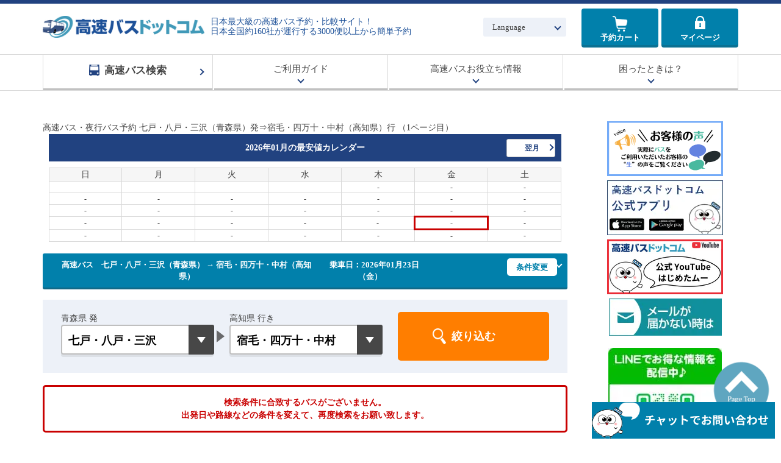

--- FILE ---
content_type: text/html; charset=UTF-8
request_url: https://www.kosokubus.com/?page=bus_list&sMode=1&pageNum=0&depPref=00002&depCity=00124&destPref=00039&destCity=00735
body_size: 24308
content:
<!DOCTYPE HTML>
<html>

<head>
	<meta charset="UTF-8">
	<meta name="viewport" content="width=device-width, initial-scale=1.0">
	<meta name="format-detection" content="telephone=no">
	<meta http-equiv="content-language" content="ja">
	<meta http-equiv="X-UA-Compatible" content="IE=edge">
	<!-- <meta name="apple-mobile-web-app-capable" content="no">
	<meta name="apple-mobile-web-app-status-bar-style" content="default"> -->
	<meta name="robots" content="noindex">	
	<link rel="apple-touch-icon" href="apple-touch-icon.png">
	<link rel="stylesheet" href="https://maxcdn.bootstrapcdn.com/font-awesome/4.5.0/css/font-awesome.min.css">
	<link rel="stylesheet" href="/module/css/base.css?ver=1.0.2">
	<link rel="stylesheet" href="/module/css/common/slick-theme.css">
	<link rel="stylesheet" href="/module/css/common/slick.css">
	<link rel="stylesheet" href="/module/css/common/index.css?ver=1.0.4"><!--media="screen"外してます-->
	<link rel="stylesheet" href="/module/css/common.css?ver=1.0.2">
	<link rel="stylesheet" href="/module/css/modules.css?ver=1.0.2">
	<link rel="stylesheet" href="/module/css/detail.css?ver=1.0.2">
	<link rel="stylesheet" href="/module/css/reset.css?ver=1.0.1">

	
	<link rel="stylesheet" href="/module/css/bus_list.css?ver=1.1.0"><link rel="stylesheet" href="/module/css/bus_list_compare.css?ver=1.0.2"><link rel="stylesheet" href="/module/css/home.css"><link rel="stylesheet" href="/module/css/search.css">
	<BASE href="/">
	<title>七戸・八戸・三沢（青森県）から宿毛・四万十・中村（高知県）行き高速バス・夜行バス(1ページ目)｜高速バスドットコム</title>

			<meta name="keywords" content="高速バス,夜行バス,路線バス,予約,格安,青森県,七戸・八戸・三沢,高知県,宿毛・四万十・中村" />
				<meta name="description" content="七戸・八戸・三沢（青森県）から宿毛・四万十・中村（高知県）行き高速バス・夜行バスの最安値一覧。3列シート・4列シート・コンセント付き・Wi-Fi付きなどお好きな条件から比較・予約が可能。">
	
	<!--ogタグ-->
	<meta property="og:site_name" content="高速バスドットコム"><meta property="og:title" content="七戸・八戸・三沢（青森県）から宿毛・四万十・中村（高知県）行き高速バス・夜行バス(1ページ目)｜高速バスドットコム"><meta property="og:description" content="七戸・八戸・三沢（青森県）から宿毛・四万十・中村（高知県）行き高速バス・夜行バスの最安値一覧。3列シート・4列シート・コンセント付き・Wi-Fi付きなどお好きな条件から比較・予約が可能。"><meta property="og:url" content="https://www.kosokubus.com/?page=bus_list&sMode=1&pageNum=0&depPref=00002&depCity=00124&destPref=00039&destCity=00735"><meta property="og:image" content="https://www.kosokubus.com/module/img/index/ogimg.png"><meta property="og:image:width" content="1200"><meta property="og:image:height" content="630"><meta property="og:type" content="article">
	
	
	<!-- Google Tag Manager -->
	<script>
		(function(w, d, s, l, i) {
			w[l] = w[l] || [];
			w[l].push({
				'gtm.start': new Date().getTime(),
				event: 'gtm.js'
			});
			var f = d.getElementsByTagName(s)[0],
				j = d.createElement(s),
				dl = l != 'dataLayer' ? '&l=' + l : '';
			j.async = true;
			j.src =
				'https://www.googletagmanager.com/gtm.js?id=' + i + dl;
			f.parentNode.insertBefore(j, f);
		})(window, document, 'script', 'dataLayer', 'GTM-5Q42GZ3');
	</script>
	<!-- End Google Tag Manager -->
	<script type="text/javascript" charset="UTF-8" src="https://agent.mobilus.me/web/mobi-agent-client-frame-loader.min.js?domainId=kosokubus"></script>
		<script>
		(function() {
			// ① 最初に ?test251125 で来たときだけフラグを保存
			if (location.search.includes('test251125')) {
				sessionStorage.setItem('testMode251125', '1');
			}

			// ② フラグが立っている間はCSSとJSを読み込む
			if (sessionStorage.getItem('testMode251125') === '1') {
				// CSS読み込み
				var link = document.createElement('link');
				link.rel = 'stylesheet';
				link.href = 'https://www.kosokubus.com/module/css/addition251125.css';
				document.head.appendChild(link);

				// JS読み込み
				var script = document.createElement('script');
				script.src = 'https://www.kosokubus.com/module/js/common/addition251125.js';
				script.defer = true;
				document.head.appendChild(script);
			}
		})();
	</script>
	</head>

	<body id="ctlsearchbox">
	
	<!-- Google Tag Manager (noscript) -->
	<noscript><iframe src="https://www.googletagmanager.com/ns.html?id=GTM-5Q42GZ3" height="0" width="0" style="display:none;visibility:hidden"></iframe></noscript>
	<!-- End Google Tag Manager (noscript) -->

	<!-- LINE Tag Base Code -->
	<!-- Do Not Modify -->
	<script>
		(function(g, d, o) {
			g._ltq = g._ltq || [];
			g._lt = g._lt || function() {
				g._ltq.push(arguments)
			};
			var h = location.protocol === 'https:' ? 'https://d.line-scdn.net' : 'http://d.line-cdn.net';
			var s = d.createElement('script');
			s.async = 1;
			s.src = o || h + '/n/line_tag/public/release/v1/lt.js';
			var t = d.getElementsByTagName('script')[0];
			t.parentNode.insertBefore(s, t);
		})(window, document);
		_lt('init', {
			customerType: 'lap',
			tagId: 'bd4cb999-3d1f-442a-934a-a33b3333ba84'
		});
		_lt('send', 'pv', ['bd4cb999-3d1f-442a-934a-a33b3333ba84']);
	</script>
	<noscript>
		<img height="1" width="1" style="display:none" src="https://tr.line.me/tag.gif?c_t=lap&t_id=bd4cb999-3d1f-442a-934a-a33b3333ba84&e=pv&noscript=1" />
	</noscript>
	<!-- End LINE Tag Base Code -->

	
	<!-- header// -->
	

<header id="gHeader" role="banner" itemscope="" itemtype="http://schema.org/WPHeader">

	<div id="toggleBg" class="viewSp"></div>

	<div class="hdInfoWrap">
		<div class="hdInfo">
			<div class="logoWrap">
				<a href="https://www.kosokubus.com/" class="alpha">
					<p class="logo"><img src="/module/img/common/logo_head.png " alt="高速バスドットコム" width="100%"></p>
				</a>
			</div>
							<p class="txt-catch viewPc">日本最大級の高速バス予約・比較サイト！<br>日本全国約160社が運行する3000便以上から簡単予約</p>
						<button id="js-btn-menu" name="js-btn-menu" class="menu viewSp">
				<span class="menuIn">
					<span class="top"></span>
					<span class="mid"></span>
					<span class="btm"></span>
				</span>
			</button>
			<div class="pcWrap">
				<div class="languageSelectPc viewPc">
					<p class="parent js-parent"><a href="#" class="ico_arw_b_n">Language</a></p>
					<ul class="child">
						<li class="item"><a href="https://www.kosokubus.com/en/">English</a></li>
						<li class="item"><a href="https://www.kosokubus.com/tw/">繁體中文</a></li>
						<li class="item"><a href="https://www.kosokubus.com/cn/">簡体中文</a></li>
						<li class="item"><a href="https://www.kosokubus.com/kr/">한글</a></li>
					</ul>
				</div>
				<a href="/?page=cart" class="btnCart">予約カート<p class="count" id="ttlBus" style="display:none;">0</p>
				</a>
				<a href="/?page=mypage" class="btnMypage">マイページ</a>
			</div>
			<!-- /.hdInfo -->
		</div>
	</div>

	<nav id="gNavPc" role="navigation" itemscope="" itemtype="http://www.schema.org/SiteNavigationElement" class="viewPc">
		<ul class="listLink wrapperInner">
			<li itemprop="name" class="nav01 top"><a href="/" itemprop="URL"><span>高速バス検索</span></a></li>

			<!--<li itemprop="name" class="nav02 top"><a href="https://busdp.kosokubus.com/" itemprop="URL"><span>バス+ホテル</span></a></li>-->
			<!-- <li itemprop="name" class="nav02 top family">
				<p class="parent js-parent"><a href="#" itemprop="URL"><span>バス+ホテル</span></a></p>
				<ul class="child">
					<li itemprop="name"><a href="https://busdp.kosokubus.com/" target="_blank" rel=noopener itemprop="URL">バス+ホテル予約</a></li>
					<li itemprop="name"><a href="https://busdp.kosokubus.com/?dir=sp&page=tokyo" target="_blank" rel=noopener itemprop="URL">東京へのバス+ホテル旅行</a></li>
					<li itemprop="name"><a href="https://busdp.kosokubus.com/?dir=sp&page=sendai" target="_blank" rel=noopener itemprop="URL">仙台へのバス+ホテル旅行</a></li>
					<li itemprop="name"><a href="https://busdp.kosokubus.com/?dir=sp&page=nagoya" target="_blank" rel=noopener itemprop="URL">名古屋へのバス+ホテル旅行</a></li>
				</ul>
			</li> -->
			<li itemprop="name" class="nav03 top family">
				<p class="parent js-parent"><a href="#" itemprop="URL">ご利用ガイド</a></p>
				<ul class="child">
					<li itemprop="name"><a href="/?page=bus_list_compare" target="_blank" rel=noopener itemprop="URL">検討リスト</a></li>
					<!--<li itemprop="name"><a href="" target="_blank" rel=noopener itemprop="URL">プライスアラート</a></li>-->
				</ul>
			</li>
			<li itemprop="name" class="nav04 top family">
				<p class="parent js-parent"><a href="#" itemprop="URL">高速バスお役立ち情報</a></p>
				<ul class="child">
					<li itemprop="name"><a href="/column/" target="_blank" rel=noopener itemprop="URL">ドットコラム</a></li>
					<li itemprop="name"><a href="/column/?category0" target="_blank" rel=noopener itemprop="URL">高速バスお役立ち情報</a></li>
					<li itemprop="name"><a href="/column/?category1" target="_blank" rel=noopener itemprop="URL">高速バス乗車体験記</a></li>
					<li itemprop="name"><a href="/column/?category2" target="_blank" rel=noopener itemprop="URL">高速バス乗り場案内</a></li>
					<li itemprop="name"><a href="/column/?category3" target="_blank" rel=noopener itemprop="URL">コラム</a></li>
				</ul>
			</li>
			<li itemprop="name" class="nav05 top family">
				<p class="parent js-parent"><a href="#" itemprop="URL">困ったときは？</a></p>
				<ul class="child">
					<li itemprop="name"><a href="/?dir=info&page=mypageinfo#section2" itemprop="URL">予約の変更・キャンセル</a></li>
					<li itemprop="name"><a href="/?dir=info&page=faq" itemprop="URL">よくある質問</a></li>
					<li itemprop="name"><a href="/?dir=sp&page=_mailguide" itemprop="URL">メールが届かない場合</a></li>
					<li itemprop="name"><a href="/?dir=info&page=lost_property" itemprop="URL">お忘れ物の連絡先</a></li>
					<li itemprop="name"><a href="/?dir=info&page=mypageinfo" itemprop="URL">マイページのご利用方法</a></li>
				</ul>
			</li>
		</ul>
		<!-- /#gNavPc (pc) -->
	</nav>

	<nav id="gNav" role="navigation" itemscope="" itemtype="http://www.schema.org/SiteNavigationElement" class="viewSp">
		<div class="languageSelectSp">
			<p class="parent js-parent"><a href="#" class="ico_select">Language</a></p>
			<ul class="child">
				<li class="item"><a href="/en/">English</a></li>
				<li class="item"><a href="/tw/">繁體中文</a></li>
				<li class="item"><a href="/cn/">簡体中文</a></li>
				<li class="item"><a href="/kr/">한글</a></li>
			</ul>
		</div>
		<ul class="listLink">
			<li itemprop="name"><a href="https://www.kosokubus.com/?page=mypage" itemprop="URL">マイページ</a></li>
			<li itemprop="name"><a href="https://www.kosokubus.com/?page=member_regist" itemprop="URL">新規会員登録</a></li>
			<li itemprop="name"><a href="https://www.kosokubus.com/?page=guest_login" itemprop="URL">ゲストログイン</a></li>
			<li itemprop="name"><a href="/?page=bus_list_compare" itemprop="URL">検討リスト</a></li>
			<li itemprop="name"><a href="/?dir=info&page=faq" itemprop="URL">よくあるご質問</a></li>
			<li itemprop="name"><a href="/?dir=sp&page=_mailguide" itemprop="URL">メールが届かない場合</a></li>
			<li itemprop="name"><a href="https://www.kosokubus.com/column/" target="_blank" rel="noopener">高速バスお役立ちコラム</a></li>
		</ul>
		<p class="bn-line w-75 mx-auto m-4">
			<a href="https://line.me/R/ti/p/%40gzh1534f" rel="nofollow">
				<img alt="友だち追加" data-src="/module/img/index/bn_line_sp.png" width="100%" class="lazyload" src="/module/img/index/bn_line_sp.png">
			</a>
		</p>
		<!-- /#gNav (sp) -->
	</nav>

	<!-- /#gHeader -->
</header>	<!-- //header -->
	
<div style="display:none" id="debug" name="1mac" >
Array
(
    [page] => bus_list
    [sMode] => 1
    [pageNum] => 0
    [depPref] => 00002
    [depCity] => 00124
    [destPref] => 00039
    [destCity] => 00735
    [selDepCity] => 00124
    [selDestCity] => 00735
    [selDepPref] => 00002
    [selDestPref] => 00039
)
</div>

<div id="overlay" style="display:none">
	<span><img src="/module/img/section/load.gif">便情報取得中…</span>
</div>

<div id="contents">
<main id="main" role="main" class="wrap">
<div id="mainFloat">

<h1>高速バス・夜行バス予約 七戸・八戸・三沢（青森県）発⇒宿毛・四万十・中村（高知県）行  （1ページ目）</h1>

	<!-- 最安値カレンダー// -->
	
<!--***************************************************
					CSS
****************************************************-->

<style>
	.selDay {
		border: 3px solid #c90000 !important;
	}

	#overlay {
		z-index: 10;
		display: none;
		position: fixed;
		background: #000c;
		top: 0;
		left: 0;
		width: 100%;
		height: 100%;
	}

	#overlay span {
		display: block;
		width: 200px;
		transform: translateY(-30%) translateX(-50%);
		top: 30%;
		left: 50%;
		position: absolute;
		text-align: center;
		color: #fff;
	}

	#overlay span img {
		width: 60px;
		height: 60px;
		display: block;
		margin: 0 auto 10px;
	}

	#searchCont .inputSelectWrap::before {
		content: inherit;
	}
</style>

<link rel="stylesheet" href="sp/module/css/spnew.css?ver=1.0.7">
<link rel="stylesheet" href="module/css/section.css">

<div id="overlay">
	<span><img src="/module/img/section/load.gif">便情報取得中…</span>
</div>

<!---->

<!--<div id="contents">-->
	<section class="section-box">
				
			
									<div class="searchboxwrap" id="202601" style="display:block">
				<div class="calendartit">
					<p class="tit">2026年01月の<span>最安値カレンダー</span></p>
										<a class="next monthnav">翌月</a>				</div>
				<table class="calendarbody">
					<tr>
						<th>日</th>
						<th>月</th>
						<th>火</th>
						<th>水</th>
						<th>木</th>
						<th>金</th>
						<th>土</th>
					</tr>
					<tr>

																										
														<td class="">
								
																</td>
																									
														<td class="">
								
																</td>
																									
														<td class="">
								
																</td>
																									
														<td class="">
								
																</td>
																									
														<td class="">
																																						<span>-</span>
																					</span>
											</div>
																														
																</td>
																									
														<td class="">
																																						<span>-</span>
																					</span>
											</div>
																														
																</td>
																									
														<td class="">
																																						<span>-</span>
																					</span>
											</div>
																														
																</td>
												</tr>
					<tr>
																													
														<td class="">
																																						<span>-</span>
																					</span>
											</div>
																														
																</td>
																									
														<td class="">
																																						<span>-</span>
																					</span>
											</div>
																														
																</td>
																									
														<td class="">
																																						<span>-</span>
																					</span>
											</div>
																														
																</td>
																									
														<td class="">
																																						<span>-</span>
																					</span>
											</div>
																														
																</td>
																									
														<td class="">
																																						<span>-</span>
																					</span>
											</div>
																														
																</td>
																									
														<td class="">
																																						<span>-</span>
																					</span>
											</div>
																														
																</td>
																									
														<td class="">
																																						<span>-</span>
																					</span>
											</div>
																														
																</td>
												</tr>
					<tr>
																													
														<td class="">
																																						<span>-</span>
																					</span>
											</div>
																														
																</td>
																									
														<td class="">
																																						<span>-</span>
																					</span>
											</div>
																														
																</td>
																									
														<td class="">
																																						<span>-</span>
																					</span>
											</div>
																														
																</td>
																									
														<td class="">
																																						<span>-</span>
																					</span>
											</div>
																														
																</td>
																									
														<td class="">
																																						<span>-</span>
																					</span>
											</div>
																														
																</td>
																									
														<td class="">
																																						<span>-</span>
																					</span>
											</div>
																														
																</td>
																									
														<td class="">
																																						<span>-</span>
																					</span>
											</div>
																														
																</td>
												</tr>
					<tr>
																													
														<td class="">
																																						<span>-</span>
																					</span>
											</div>
																														
																</td>
																									
														<td class="">
																																						<span>-</span>
																					</span>
											</div>
																														
																</td>
																									
														<td class="">
																																						<span>-</span>
																					</span>
											</div>
																														
																</td>
																									
														<td class="">
																																						<span>-</span>
																					</span>
											</div>
																														
																</td>
																									
														<td class="">
																																						<span>-</span>
																					</span>
											</div>
																														
																</td>
																									
														<td class="selDay">
																																						<span>-</span>
																					</span>
											</div>
																														
																</td>
																									
														<td class="">
																																						<span>-</span>
																					</span>
											</div>
																														
																</td>
												</tr>
					<tr>
																													
														<td class="">
																																						<span>-</span>
																					</span>
											</div>
																														
																</td>
																									
														<td class="">
																																						<span>-</span>
																					</span>
											</div>
																														
																</td>
																									
														<td class="">
																																						<span>-</span>
																					</span>
											</div>
																														
																</td>
																									
														<td class="">
																																						<span>-</span>
																					</span>
											</div>
																														
																</td>
																									
														<td class="">
																																						<span>-</span>
																					</span>
											</div>
																														
																</td>
																									
														<td class="">
																																						<span>-</span>
																					</span>
											</div>
																														
																</td>
																									
														<td class="">
																																						<span>-</span>
																					</span>
											</div>
																														
																</td>
												</tr>
					<tr>
																				</tr>
				</table>
			</div>
		
			
									<div class="searchboxwrap" id="202602" style="display:none">
				<div class="calendartit">
					<p class="tit">2026年02月の<span>最安値カレンダー</span></p>
					<a class="prev monthnav">前月</a>					<a class="next monthnav">翌月</a>				</div>
				<table class="calendarbody">
					<tr>
						<th>日</th>
						<th>月</th>
						<th>火</th>
						<th>水</th>
						<th>木</th>
						<th>金</th>
						<th>土</th>
					</tr>
					<tr>

																										
														<td class="">
																																						<span>-</span>
																					</span>
											</div>
																														
																</td>
																									
														<td class="">
																																						<span>-</span>
																					</span>
											</div>
																														
																</td>
																									
														<td class="">
																																						<span>-</span>
																					</span>
											</div>
																														
																</td>
																									
														<td class="">
																																						<span>-</span>
																					</span>
											</div>
																														
																</td>
																									
														<td class="">
																																						<span>-</span>
																					</span>
											</div>
																														
																</td>
																									
														<td class="">
																																						<span>-</span>
																					</span>
											</div>
																														
																</td>
																									
														<td class="">
																																						<span>-</span>
																					</span>
											</div>
																														
																</td>
												</tr>
					<tr>
																													
														<td class="">
																																						<span>-</span>
																					</span>
											</div>
																														
																</td>
																									
														<td class="">
																																						<span>-</span>
																					</span>
											</div>
																														
																</td>
																									
														<td class="">
																																						<span>-</span>
																					</span>
											</div>
																														
																</td>
																									
														<td class="">
																																						<span>-</span>
																					</span>
											</div>
																														
																</td>
																									
														<td class="">
																																						<span>-</span>
																					</span>
											</div>
																														
																</td>
																									
														<td class="">
																																						<span>-</span>
																					</span>
											</div>
																														
																</td>
																									
														<td class="">
																																						<span>-</span>
																					</span>
											</div>
																														
																</td>
												</tr>
					<tr>
																													
														<td class="">
																																						<span>-</span>
																					</span>
											</div>
																														
																</td>
																									
														<td class="">
																																						<span>-</span>
																					</span>
											</div>
																														
																</td>
																									
														<td class="">
																																						<span>-</span>
																					</span>
											</div>
																														
																</td>
																									
														<td class="">
																																						<span>-</span>
																					</span>
											</div>
																														
																</td>
																									
														<td class="">
																																						<span>-</span>
																					</span>
											</div>
																														
																</td>
																									
														<td class="">
																																						<span>-</span>
																					</span>
											</div>
																														
																</td>
																									
														<td class="">
																																						<span>-</span>
																					</span>
											</div>
																														
																</td>
												</tr>
					<tr>
																													
														<td class="">
																																						<span>-</span>
																					</span>
											</div>
																														
																</td>
																									
														<td class="">
																																						<span>-</span>
																					</span>
											</div>
																														
																</td>
																									
														<td class="">
																																						<span>-</span>
																					</span>
											</div>
																														
																</td>
																									
														<td class="">
																																						<span>-</span>
																					</span>
											</div>
																														
																</td>
																									
														<td class="">
																																						<span>-</span>
																					</span>
											</div>
																														
																</td>
																									
														<td class="">
																																						<span>-</span>
																					</span>
											</div>
																														
																</td>
																									
														<td class="">
																																						<span>-</span>
																					</span>
											</div>
																														
																</td>
												</tr>
					<tr>
																				</tr>
				</table>
			</div>
		
			
									<div class="searchboxwrap" id="202603" style="display:none">
				<div class="calendartit">
					<p class="tit">2026年03月の<span>最安値カレンダー</span></p>
					<a class="prev monthnav">前月</a>					<a class="next monthnav">翌月</a>				</div>
				<table class="calendarbody">
					<tr>
						<th>日</th>
						<th>月</th>
						<th>火</th>
						<th>水</th>
						<th>木</th>
						<th>金</th>
						<th>土</th>
					</tr>
					<tr>

																										
														<td class="">
																																						<span>-</span>
																					</span>
											</div>
																														
																</td>
																									
														<td class="">
																																						<span>-</span>
																					</span>
											</div>
																														
																</td>
																									
														<td class="">
																																						<span>-</span>
																					</span>
											</div>
																														
																</td>
																									
														<td class="">
																																						<span>-</span>
																					</span>
											</div>
																														
																</td>
																									
														<td class="">
																																						<span>-</span>
																					</span>
											</div>
																														
																</td>
																									
														<td class="">
																																						<span>-</span>
																					</span>
											</div>
																														
																</td>
																									
														<td class="">
																																						<span>-</span>
																					</span>
											</div>
																														
																</td>
												</tr>
					<tr>
																													
														<td class="">
																																						<span>-</span>
																					</span>
											</div>
																														
																</td>
																									
														<td class="">
																																						<span>-</span>
																					</span>
											</div>
																														
																</td>
																									
														<td class="">
																																						<span>-</span>
																					</span>
											</div>
																														
																</td>
																									
														<td class="">
																																						<span>-</span>
																					</span>
											</div>
																														
																</td>
																									
														<td class="">
																																						<span>-</span>
																					</span>
											</div>
																														
																</td>
																									
														<td class="">
																																						<span>-</span>
																					</span>
											</div>
																														
																</td>
																									
														<td class="">
																																						<span>-</span>
																					</span>
											</div>
																														
																</td>
												</tr>
					<tr>
																													
														<td class="">
																																						<span>-</span>
																					</span>
											</div>
																														
																</td>
																									
														<td class="">
																																						<span>-</span>
																					</span>
											</div>
																														
																</td>
																									
														<td class="">
																																						<span>-</span>
																					</span>
											</div>
																														
																</td>
																									
														<td class="">
																																						<span>-</span>
																					</span>
											</div>
																														
																</td>
																									
														<td class="">
																																						<span>-</span>
																					</span>
											</div>
																														
																</td>
																									
														<td class="">
																																						<span>-</span>
																					</span>
											</div>
																														
																</td>
																									
														<td class="">
																																						<span>-</span>
																					</span>
											</div>
																														
																</td>
												</tr>
					<tr>
																													
														<td class="">
																																						<span>-</span>
																					</span>
											</div>
																														
																</td>
																									
														<td class="">
																																						<span>-</span>
																					</span>
											</div>
																														
																</td>
																									
														<td class="">
																																						<span>-</span>
																					</span>
											</div>
																														
																</td>
																									
														<td class="">
																																						<span>-</span>
																					</span>
											</div>
																														
																</td>
																									
														<td class="">
																																						<span>-</span>
																					</span>
											</div>
																														
																</td>
																									
														<td class="">
																																						<span>-</span>
																					</span>
											</div>
																														
																</td>
																									
														<td class="">
																																						<span>-</span>
																					</span>
											</div>
																														
																</td>
												</tr>
					<tr>
																													
														<td class="">
																																						<span>-</span>
																					</span>
											</div>
																														
																</td>
																									
														<td class="">
																																						<span>-</span>
																					</span>
											</div>
																														
																</td>
																									
														<td class="">
																																						<span>-</span>
																					</span>
											</div>
																														
																</td>
																									
														<td class="">
								
																</td>
																									
														<td class="">
								
																</td>
																									
														<td class="">
								
																</td>
																									
														<td class="">
								
																</td>
												</tr>
					<tr>
																				</tr>
				</table>
			</div>
		
			
									<div class="searchboxwrap" id="202604" style="display:none">
				<div class="calendartit">
					<p class="tit">2026年04月の<span>最安値カレンダー</span></p>
					<a class="prev monthnav">前月</a>									</div>
				<table class="calendarbody">
					<tr>
						<th>日</th>
						<th>月</th>
						<th>火</th>
						<th>水</th>
						<th>木</th>
						<th>金</th>
						<th>土</th>
					</tr>
					<tr>

																										
														<td class="">
								
																</td>
																									
														<td class="">
								
																</td>
																									
														<td class="">
								
																</td>
																									
														<td class="">
																																						<span>-</span>
																					</span>
											</div>
																														
																</td>
																									
														<td class="">
																																						<span>-</span>
																					</span>
											</div>
																														
																</td>
																									
														<td class="">
																																						<span>-</span>
																					</span>
											</div>
																														
																</td>
																									
														<td class="">
																																						<span>-</span>
																					</span>
											</div>
																														
																</td>
												</tr>
					<tr>
																													
														<td class="">
																																						<span>-</span>
																					</span>
											</div>
																														
																</td>
																									
														<td class="">
																																						<span>-</span>
																					</span>
											</div>
																														
																</td>
																									
														<td class="">
																																						<span>-</span>
																					</span>
											</div>
																														
																</td>
																									
														<td class="">
																																						<span>-</span>
																					</span>
											</div>
																														
																</td>
																									
														<td class="">
																																						<span>-</span>
																					</span>
											</div>
																														
																</td>
																									
														<td class="">
																																						<span>-</span>
																					</span>
											</div>
																														
																</td>
																									
														<td class="">
																																						<span>-</span>
																					</span>
											</div>
																														
																</td>
												</tr>
					<tr>
																													
														<td class="">
																																						<span>-</span>
																					</span>
											</div>
																														
																</td>
																									
														<td class="">
																																						<span>-</span>
																					</span>
											</div>
																														
																</td>
																									
														<td class="">
																																						<span>-</span>
																					</span>
											</div>
																														
																</td>
																									
														<td class="">
																																						<span>-</span>
																					</span>
											</div>
																														
																</td>
																									
														<td class="">
																																						<span>-</span>
																					</span>
											</div>
																														
																</td>
																									
														<td class="">
																																						<span>-</span>
																					</span>
											</div>
																														
																</td>
																									
														<td class="">
																																						<span>-</span>
																					</span>
											</div>
																														
																</td>
												</tr>
					<tr>
																													
														<td class="">
																																						<span>-</span>
																					</span>
											</div>
																														
																</td>
																									
														<td class="">
																																						<span>-</span>
																					</span>
											</div>
																														
																</td>
																									
														<td class="">
																																						<span>-</span>
																					</span>
											</div>
																														
																</td>
																									
														<td class="">
																																						<span>-</span>
																					</span>
											</div>
																														
																</td>
																									
														<td class="">
																																						<span>-</span>
																					</span>
											</div>
																														
																</td>
																									
														<td class="">
																																						<span>-</span>
																					</span>
											</div>
																														
																</td>
																									
														<td class="">
																																						<span>-</span>
																					</span>
											</div>
																														
																</td>
												</tr>
					<tr>
																													
														<td class="">
																																						<span>-</span>
																					</span>
											</div>
																														
																</td>
																									
														<td class="">
																																						<span>-</span>
																					</span>
											</div>
																														
																</td>
																									
														<td class="">
																																						<span>-</span>
																					</span>
											</div>
																														
																</td>
																									
														<td class="">
																																						<span>-</span>
																					</span>
											</div>
																														
																</td>
																									
														<td class="">
																																						<span>-</span>
																					</span>
											</div>
																														
																</td>
																									
														<td class="">
								
																</td>
																									
														<td class="">
								
																</td>
												</tr>
					<tr>
																				</tr>
				</table>
			</div>
			</section>
<!--</div>-->
	<!-- //最安値カレンダー	-->

	<!-- 高速バス 便一覧// -->
	<section class="contBox">

		<!-- // sortCont -->
		
		<!-- brandBox/ -->
		
			<!-- 日付指定があれば -->
			
				<!-- / brandBox -->
		
				<!-- sortCont // -->
								<!-- // sortCont -->

		
<!-- ソート -->
<?php/* include PARTS_PATH.'search/sort_dialog.php'; */?>
<!-- //ソート -->

<!--
		<div class="contBox mt-2">
			<a href="https://busdp.kosokubus.com/" class="ga-buslist-busdp" target="_blank">
				<img class="detailTable" src="/module/img/bus_list/bn_search_busdp_sp.jpg" alt="高速バスダイナミックパッケージ販売開始！">
			</a>
		</div>
-->

		<!-- listCont // -->
		<div id="listCont" class="listInner">

			<!-- pager // -->
						<!-- // pager -->

			<!-- busList // -->
			
				<!-- 検索// -->
				
<section id="searchContainer" class="contBox">
<script>
var js_array = JSON.parse('{"brandCode":"","sMode":"1","pageNum":"0","depPref":"00002","depCity":"00124","destPref":"00039","destCity":"00735","selDepCity":"00124","selDestCity":"00735","selDepPref":"00002","selDestPref":"00039","depPreflog":"00124","destPreflog":"00735","depYM":"202601","depD":"23"}');
var searchmd="2";
</script>
<link href="module/css/tabstyle.css" rel="stylesheet" type="text/css"/>
<link href="module/css/dp-search.css" rel="stylesheet" type="text/css"/>
<script type="text/javascript" src="module/js/search_form/jquery.js"></script>

				<div id="acMenu" class="search_ttl">
				<div>
					<h2>高速バス　七戸・八戸・三沢（青森県） → 宿毛・四万十・中村（高知県）</h2>
					<span>　乗車日：2026年01月23日					（金）					</span>
				</div>
				<span id="researchbar" class="open">条件変更</span>
			</div>
	
		
				<div v-bind:class="{noDisp: selectedSearchForm == 'dp'}" id="searchCont" class="contInner notoppage" style="">
			<!---タブ開始--->

		<div class="module-banner-tab">
							<div class="search_ttl">
				<div>
					<h2>青森県　七戸・八戸・三沢→高知県　宿毛・四万十・中村</h2>
					<span>乗車日：2026年01月23日					（金）					</span>
				</div>
				<span id="researchbar" class="close">閉じる</span>
			</div>
					<div class="module-banner-tab-list-box bd">
				<div class="module-tab-text" id="bus">
				<!-----高速バス search form start------>
				<!-- フォーム // -->
<form  id="searchfrm" name="searchfrm" action="https://www.kosokubus.com/" method="GET">
	<input type="hidden" name="page" value="bus_list" />
	<input type="hidden" name="sMode" value="1" />
	<input type="hidden" name="pageNum" value="0" />
	<input type="hidden" name="depCity" value="" />
	<input type="hidden" name="destCity" value="" />

	<input type="hidden" id="depPreflog" name="depPreflog" value="" />
	<input type="hidden" id="destPreflog" name="destPreflog" value="" />
		

<input type="hidden" id="depT" name="depT" value="">
<input type="hidden" id="arrT" name="arrT" value="">

	<div class="search-left">
		<div class="region-box">
			<div class="region">
				<p class="inputSelectWrap">
					<select id="dept" name="depPref" class="sel01" onChange="getselectchg();">
						<option selected="selected">出発地選択</option>
						<option value="00013">東京都(TDR含む)</option><option value="00027">大阪府</option><option value="00023">愛知県(名古屋)</option><option value="00004">宮城県(仙台)</option><option value="00040">福岡県</option><option value="1">--------------</option><option value="00001">北海道</option><option value="00002" selected>青森県</option><option value="00003">岩手県(盛岡)</option><option value="00004">宮城県(仙台)</option><option value="00005">秋田県</option><option value="00006">山形県</option><option value="00007">福島県</option><option value="00008">茨城県</option><option value="00009">栃木県(宇都宮)</option><option value="00010">群馬県(前橋･草津)</option><option value="00011">埼玉県</option><option value="00012">千葉県</option><option value="00013">東京都(TDR含む)</option><option value="00014">神奈川県(横浜)</option><option value="00015">新潟県</option><option value="00016">富山県</option><option value="00017">石川県(金沢)</option><option value="00018">福井県</option><option value="00019">山梨県</option><option value="00020">長野県</option><option value="00021">岐阜県</option><option value="00022">静岡県</option><option value="00023">愛知県(名古屋)</option><option value="00024">三重県(津・四日市・伊勢)</option><option value="00025">滋賀県</option><option value="00026">京都府</option><option value="00027">大阪府</option><option value="00028">兵庫県(神戸･姫路)</option><option value="00029">奈良県</option><option value="00030">和歌山県</option><option value="00031">鳥取県</option><option value="00032">島根県(松江･出雲)</option><option value="00033">岡山県(倉敷)</option><option value="00034">広島県(福山)</option><option value="00035">山口県</option><option value="00036">徳島県</option><option value="00037">香川県(高松)</option><option value="00038">愛媛県(松山)</option><option value="00039">高知県</option><option value="00040">福岡県</option><option value="00041">佐賀県</option><option value="00042">長崎県</option><option value="00043">熊本県</option><option value="00044">大分県</option><option value="00045">宮崎県</option><option value="00046">鹿児島県</option><option value="00047">沖縄県</option>					</select>
				</p>
				<!-- 都市 -->
				<p id="depCity" style="display:none; margin-left:25px;" class="inputSelectWrap">
					<select name="depCity" class="sel02" id="depCitySelect">
						<option value="">都市指定なし</option>
					</select>
					<input type="hidden" name="depCityName">
				</p>

				<p class="inputSelectWrap">
					<select id="dest" name="destPref" class="sel01"  onChange="getselectchg();">
						<option selected="selected">到着地選択</option>
						<option value="00013">東京都(TDR含む)</option><option value="00027">大阪府</option><option value="00023">愛知県(名古屋)</option><option value="00004">宮城県(仙台)</option><option value="00040">福岡県</option><option value="1">--------------</option><option value="00001">北海道</option><option value="00002">青森県</option><option value="00003">岩手県(盛岡)</option><option value="00004">宮城県(仙台)</option><option value="00005">秋田県</option><option value="00006">山形県</option><option value="00007">福島県</option><option value="00008">茨城県</option><option value="00009">栃木県(宇都宮)</option><option value="00010">群馬県(前橋･草津)</option><option value="00011">埼玉県</option><option value="00012">千葉県</option><option value="00013">東京都(TDR含む)</option><option value="00014">神奈川県(横浜)</option><option value="00015">新潟県</option><option value="00016">富山県</option><option value="00017">石川県(金沢)</option><option value="00018">福井県</option><option value="00019">山梨県</option><option value="00020">長野県</option><option value="00021">岐阜県</option><option value="00022">静岡県</option><option value="00023">愛知県(名古屋)</option><option value="00024">三重県(津・四日市・伊勢)</option><option value="00025">滋賀県</option><option value="00026">京都府</option><option value="00027">大阪府</option><option value="00028">兵庫県(神戸･姫路)</option><option value="00029">奈良県</option><option value="00030">和歌山県</option><option value="00031">鳥取県</option><option value="00032">島根県(松江･出雲)</option><option value="00033">岡山県(倉敷)</option><option value="00034">広島県(福山)</option><option value="00035">山口県</option><option value="00036">徳島県</option><option value="00037">香川県(高松)</option><option value="00038">愛媛県(松山)</option><option value="00039" selected>高知県</option><option value="00040">福岡県</option><option value="00041">佐賀県</option><option value="00042">長崎県</option><option value="00043">熊本県</option><option value="00044">大分県</option><option value="00045">宮崎県</option><option value="00046">鹿児島県</option><option value="00047">沖縄県</option>					</select>
				</p>
				<!-- 都市 -->
				<p id="destCity" style="display:none; margin-left:25px;" class="inputSelectWrap">
					<select name="destCity" class="sel02" id="destCitySelect">
						<option value="">都市指定なし</option>
					</select>
					<input type="hidden" name="destCityName">
				</p>
			</div>
			<div class="reverse">
				<a id="change_reverse" href="javascript:void(0);" onclick="removeCheck();">
					<img src="/module/img/common/ico-change01.png" alt="発着地入れ替え">
					逆区間
				</a>
			</div>
		</div>
		<div class="aco-content aco-major-content viewPc">
			<ul class="lst-rosen">
				<li>
					<label id="lrosen1" for="rosen1"><input type="radio" name="rosen" id="rosen1" onclick="javascript:radioChange3(this);;" value="00013,00027">東京 &#9654; 大阪</label>
				</li>
				<li>
					<label id="lrosen6" for="rosen6"><input type="radio" name="rosen" id="rosen6" onclick="javascript:radioChange3(this);;" value="00027,00013">大阪 &#9654; 東京</label>
				</li>
				<li>
					<label id="lrosen2" for="rosen2"><input type="radio" name="rosen" id="rosen2" onclick="javascript:radioChange3(this);;" value="00013,00023">東京 &#9654; 名古屋</label>
				</li>
				<li>
					<label id="lrosen7" for="rosen7"><input type="radio" name="rosen" id="rosen7" onclick="javascript:radioChange3(this);;" value="00023,00013">名古屋 &#9654; 東京</label>
				</li>
				<li>
					<label id="lrosen4" for="rosen4"><input type="radio" name="rosen" id="rosen4" onclick="javascript:radioChange3(this);;" value="00013,00015">東京 &#9654; 新潟</label>
				</li>
				<li>
					<label id="lrosen9" for="rosen9"><input type="radio" name="rosen" id="rosen9" onclick="javascript:radioChange3(this);;" value="00015,00013">新潟 &#9654; 東京</label>
				</li>
				<li>
					<label id="lrosen3" for="rosen3"><input type="radio" name="rosen" id="rosen3" onclick="javascript:radioChange3(this);;" value="00013,00004">東京 &#9654; 仙台</label>
				</li>
				<li>
					<label id="lrosen8" for="rosen8"><input type="radio" name="rosen" id="rosen8" onclick="javascript:radioChange3(this);;" value="00004,00013">仙台 &#9654; 東京</label>
				</li>
				<li>
					<label id="lrosen11" for="rosen11"><input type="radio" name="rosen" id="rosen11" onclick="javascript:radioChange3(this);;" value="00013,00020">東京 &#9654; 長野</label>
				</li>
				<li>
					<label id="lrosen12" for="rosen12"><input type="radio" name="rosen" id="rosen12" onclick="javascript:radioChange3(this);;"  value="00020,00013">長野 &#9654; 東京</label>
				</li>
			</ul>
			<button type="button" class="remove_check" id="remove_check" onclick="removeCheck();">チェックを外す</button>
		</div>
	</div>

	<div class="search-right">
		<div class="search-date">
		<span>出発日</span>
						<a href="#calBoxDep"><input type="text" id="depYMD" value="2026/01/23" readonly><img src="/module/img/common/cal_btn.png" width="27" class="calBtn" alt="高速バス予約用カレンダー"></a>
			<input type="hidden" name="depYM" value="202601">
			<input type="hidden" name="depD" value="23">
			<p class="search-txt">夜行便（車中泊）は、<br>「到着日の前日」を選択</p>
		</div>
		<ul class="item-sex-select">
			<li class="item men viewPc">
				<span class="name">男性</span>
				<div class="box-spin">
					<span class="btn btn-man-down alpha js-count-down" data="adtMan"></span>
					<input id="numMan" name="numMan" class="num man-num js-count-num" value="0"/>
					<span class="btn btn-man-up alpha js-count-up" data="adtMan"></span>
				</div>
			</li>

			<li class="item woman viewPc">
				<span class="name">女性</span>
				<div class="box-spin">
					<span class="btn btn-woman-down alpha js-count-down" data="adtWoman"></span>
					<input id="numWoman" name="numWoman" class="num woman-num js-count-num" value="0" />
					<span class="btn btn-woman-up alpha js-count-up" data="adtWoman"></span>
				</div>
			</li>
		</ul>

		<!--発着時間ここから-->
		<div class="DayorNight" id="timeDnew">
					<div class="moreBox">
						
						<span class="multicheck multicheck2col">
		<div class="flex">
		<p class="optionCatTtl">出発時刻</p>			
				</div>
						</span>
						<span class="multicheck multicheck2col">
		<div class="flex">
		<p class="optionCatTtl">到着時刻</p>			
				</div>
						</span>
		
						
					</div>
				<div class="moreBox selectTime">
						
						<span class="multicheck multicheck2col">
		<div class="flex">
			<span class="inputSelectWrap">
				<select class="time ga_timedetail_dep" id="DepFrom" name="DepFrom" onChange="getselectchg();">
					<option value="noselected" selected="selected">指定なし</option>
										<option value="0300">03:00</option>
					<option value="0330">03:30</option>
										<option value="0400">04:00</option>
					<option value="0430">04:30</option>
										<option value="0500">05:00</option>
					<option value="0530">05:30</option>
										<option value="0600">06:00</option>
					<option value="0630">06:30</option>
										<option value="0700">07:00</option>
					<option value="0730">07:30</option>
										<option value="0800">08:00</option>
					<option value="0830">08:30</option>
										<option value="0900">09:00</option>
					<option value="0930">09:30</option>
										<option value="1000">10:00</option>
					<option value="1030">10:30</option>
										<option value="1100">11:00</option>
					<option value="1130">11:30</option>
										<option value="1200">12:00</option>
					<option value="1230">12:30</option>
										<option value="1300">13:00</option>
					<option value="1330">13:30</option>
										<option value="1400">14:00</option>
					<option value="1430">14:30</option>
										<option value="1500">15:00</option>
					<option value="1530">15:30</option>
										<option value="1600">16:00</option>
					<option value="1630">16:30</option>
										<option value="1700">17:00</option>
					<option value="1730">17:30</option>
										<option value="1800">18:00</option>
					<option value="1830">18:30</option>
										<option value="1900">19:00</option>
					<option value="1930">19:30</option>
										<option value="2000">20:00</option>
					<option value="2030">20:30</option>
										<option value="2100">21:00</option>
					<option value="2130">21:30</option>
										<option value="2200">22:00</option>
					<option value="2230">22:30</option>
										<option value="2300">23:00</option>
					<option value="2330">23:30</option>
										<option value="2400">24:00</option>
					<option value="2430">24:30</option>
										<option value="2500">25:00</option>
					<option value="2530">25:30</option>
										<option value="2600">26:00</option>
					<option value="2630">26:30</option>
										<option value="2700">27:00</option>
					<option value="2730">27:30</option>
														</select>
			</span>
			<span class="fromto">~</span>
			<span class="inputSelectWrap">
				<select class="time ga_timedetail_dep" id="DepTo" name="DepTo" onChange="getselectchg();">
					<option value="noselected" selected="selected">指定なし</option>
										<option value="0300">03:00</option>
					<option value="0330">03:30</option>
										<option value="0400">04:00</option>
					<option value="0430">04:30</option>
										<option value="0500">05:00</option>
					<option value="0530">05:30</option>
										<option value="0600">06:00</option>
					<option value="0630">06:30</option>
										<option value="0700">07:00</option>
					<option value="0730">07:30</option>
										<option value="0800">08:00</option>
					<option value="0830">08:30</option>
										<option value="0900">09:00</option>
					<option value="0930">09:30</option>
										<option value="1000">10:00</option>
					<option value="1030">10:30</option>
										<option value="1100">11:00</option>
					<option value="1130">11:30</option>
										<option value="1200">12:00</option>
					<option value="1230">12:30</option>
										<option value="1300">13:00</option>
					<option value="1330">13:30</option>
										<option value="1400">14:00</option>
					<option value="1430">14:30</option>
										<option value="1500">15:00</option>
					<option value="1530">15:30</option>
										<option value="1600">16:00</option>
					<option value="1630">16:30</option>
										<option value="1700">17:00</option>
					<option value="1730">17:30</option>
										<option value="1800">18:00</option>
					<option value="1830">18:30</option>
										<option value="1900">19:00</option>
					<option value="1930">19:30</option>
										<option value="2000">20:00</option>
					<option value="2030">20:30</option>
										<option value="2100">21:00</option>
					<option value="2130">21:30</option>
										<option value="2200">22:00</option>
					<option value="2230">22:30</option>
										<option value="2300">23:00</option>
					<option value="2330">23:30</option>
										<option value="2400">24:00</option>
					<option value="2430">24:30</option>
										<option value="2500">25:00</option>
					<option value="2530">25:30</option>
										<option value="2600">26:00</option>
					<option value="2630">26:30</option>
										<option value="2700">27:00</option>
					<option value="2730">27:30</option>
														</select>
			</span>
		</div>
				</span>
				<span class="multicheck multicheck2col">
<div class="flex">
			<span class="inputSelectWrap">
				<select class="time ga_timedetail_dep" id="DestFrom" name="DestFrom" onChange="getselectchg();">
					<option value="noselected" selected="selected">指定なし</option>
										<option value="0300">03:00</option>
					<option value="0330">03:30</option>
										<option value="0400">04:00</option>
					<option value="0430">04:30</option>
										<option value="0500">05:00</option>
					<option value="0530">05:30</option>
										<option value="0600">06:00</option>
					<option value="0630">06:30</option>
										<option value="0700">07:00</option>
					<option value="0730">07:30</option>
										<option value="0800">08:00</option>
					<option value="0830">08:30</option>
										<option value="0900">09:00</option>
					<option value="0930">09:30</option>
										<option value="1000">10:00</option>
					<option value="1030">10:30</option>
										<option value="1100">11:00</option>
					<option value="1130">11:30</option>
										<option value="1200">12:00</option>
					<option value="1230">12:30</option>
										<option value="1300">13:00</option>
					<option value="1330">13:30</option>
										<option value="1400">14:00</option>
					<option value="1430">14:30</option>
										<option value="1500">15:00</option>
					<option value="1530">15:30</option>
										<option value="1600">16:00</option>
					<option value="1630">16:30</option>
										<option value="1700">17:00</option>
					<option value="1730">17:30</option>
										<option value="1800">18:00</option>
					<option value="1830">18:30</option>
										<option value="1900">19:00</option>
					<option value="1930">19:30</option>
										<option value="2000">20:00</option>
					<option value="2030">20:30</option>
										<option value="2100">21:00</option>
					<option value="2130">21:30</option>
										<option value="2200">22:00</option>
					<option value="2230">22:30</option>
										<option value="2300">23:00</option>
					<option value="2330">23:30</option>
										<option value="2400">24:00</option>
					<option value="2430">24:30</option>
										<option value="2500">25:00</option>
					<option value="2530">25:30</option>
										<option value="2600">26:00</option>
					<option value="2630">26:30</option>
										<option value="2700">27:00</option>
					<option value="2730">27:30</option>
														</select>
			</span>
			<span class="fromto">~</span>
			<span class="inputSelectWrap">
				<select class="time ga_timedetail_dep" id="DestTo" name="DestTo" onChange="getselectchg();">
					<option value="noselected" selected="selected">指定なし</option>
										<option value="0300">03:00</option>
					<option value="0330">03:30</option>
										<option value="0400">04:00</option>
					<option value="0430">04:30</option>
										<option value="0500">05:00</option>
					<option value="0530">05:30</option>
										<option value="0600">06:00</option>
					<option value="0630">06:30</option>
										<option value="0700">07:00</option>
					<option value="0730">07:30</option>
										<option value="0800">08:00</option>
					<option value="0830">08:30</option>
										<option value="0900">09:00</option>
					<option value="0930">09:30</option>
										<option value="1000">10:00</option>
					<option value="1030">10:30</option>
										<option value="1100">11:00</option>
					<option value="1130">11:30</option>
										<option value="1200">12:00</option>
					<option value="1230">12:30</option>
										<option value="1300">13:00</option>
					<option value="1330">13:30</option>
										<option value="1400">14:00</option>
					<option value="1430">14:30</option>
										<option value="1500">15:00</option>
					<option value="1530">15:30</option>
										<option value="1600">16:00</option>
					<option value="1630">16:30</option>
										<option value="1700">17:00</option>
					<option value="1730">17:30</option>
										<option value="1800">18:00</option>
					<option value="1830">18:30</option>
										<option value="1900">19:00</option>
					<option value="1930">19:30</option>
										<option value="2000">20:00</option>
					<option value="2030">20:30</option>
										<option value="2100">21:00</option>
					<option value="2130">21:30</option>
										<option value="2200">22:00</option>
					<option value="2230">22:30</option>
										<option value="2300">23:00</option>
					<option value="2330">23:30</option>
										<option value="2400">24:00</option>
					<option value="2430">24:30</option>
										<option value="2500">25:00</option>
					<option value="2530">25:30</option>
										<option value="2600">26:00</option>
					<option value="2630">26:30</option>
										<option value="2700">27:00</option>
					<option value="2730">27:30</option>
														</select>
			</span>
		</div>				</span>
				
			</div>
		</div>
		<!--発着時間ここまで-->

		<div class="DayorNight">
			<div class="moreBox">
				<p class="optionCatTtl">時間帯</p>
				<span class="multicheck multicheck2col">
					<input type="checkbox" name="tmztyp" id="tmztyp1" value="0" class="multicheck-input">
					<label for="tmztyp1" class="multicheck-label">昼行便</label>
				</span>
				<span class="multicheck multicheck2col">
					<input type="checkbox" name="tmztyp" id="tmztyp2" value="1" class="multicheck-input">
					<label for="tmztyp2" class="multicheck-label">夜行便</label>
				</span>
<!--
				<span class="multicheck">
					<input type="button" name="timeD" id="timeD" value="時間帯指定" class="multicheck-label">
				</span>
-->
				<p class="formInfo">昼行便　早朝～夜間に出発し、車中泊を伴わない高速バス<br>夜行便　夕方～深夜26時に出発し、翌朝到着する高速バス</p>
			</div>
		</div>

		<div>
			<div id="searchCtrl">
				<p id="moreCheckBtn">
					<a class="ga-searchmore-plus accordion" href="#moreCheck" rel="contToggle">こだわり条件を追加</a>
				</p>
			</div>
			<div id="moreCheck">
				<div class="moreBox">

					<p class="optionCatTtl">シートタイプ</p>
					<span class="multicheck">
						<input type="checkbox" name="seat2" id="seat2" value="1" class="multicheck-input">
						<label for="seat2" class="multicheck-label">2列シート</label>
					</span>

					<span class="multicheck">
						<input type="checkbox" name="seat3" id="seat3" value="1" class="multicheck-input">
						<label for="seat3" class="multicheck-label">3列(2+1)</label>
					</span>
					<span class="multicheck">
						<input type="checkbox" name="seat3Only" id="seat3Only" value="1" class="multicheck-input">
						<label for="seat3Only" class="multicheck-label">3列独立シート</label>
					</span>

					<span class="multicheck">
						<input type="checkbox" name="seat4" id="seat4" value="1" class="multicheck-input">
						<label for="seat4" class="multicheck-label">4列シート</label>
					</span>

					<p class="optionCatTtl">設備・サービス</p>
					<!--
					<span class="multicheck">
						<input type="checkbox" name="seatInfo" id="seatInfo" value="1" class="multicheck-input">
						<label for="seatInfo" class="multicheck-label">座席希望</label>
					</span>
					-->
					<span class="multicheck">
						<input type="checkbox" name="seatInfo" id="seatInfo2" value="2" class="multicheck-input">
						<label for="seatInfo2" class="multicheck-label">座席指定</label>
					</span>
					<span class="multicheck">
						<input type="checkbox" name="feelFree" id="feelFree" value="1" class="multicheck-input">
						<label for="feelFree" class="multicheck-label">のびのび</label>
					</span>
					<span class="multicheck">
						<input type="checkbox" name="restRoom" id="restRoom" value="1" class="multicheck-input">
						<label for="restRoom" class="multicheck-label">トイレ付</label>
					</span>
					<span class="multicheck">
						<input type="checkbox" name="goods" id="goods" value="1" class="multicheck-input">
						<label for="goods" class="multicheck-label">車内特典</label>
					</span>
					<span class="multicheck">
						<input type="checkbox" name="feature12" id="feature12" value="1" class="multicheck-input">
						<label for="feature12" class="multicheck-label">充電設備付き</label>
					</span>
					<span class="multicheck">
					</span>

					<p class="optionCatTtl">支払方法</p>
						<span class="multicheck">
							<input type="checkbox" name="cardOk" id="cardOk" value="1" class="multicheck-input">
							<label for="cardOk" class="multicheck-label">クレジットカード決済可</label>
						</span>
						<span class="multicheck">
							<input type="checkbox" name="feature35" id="paypayOk" value="1" class="multicheck-input">
							<label for="paypayOk" class="multicheck-label">paypay決済可</label>
						</span>
						<span class="multicheck">
							<input type="checkbox" name="feature38" id="aupayOk" value="1" class="multicheck-input">
							<label for="aupayOk" class="multicheck-label">au PAY決済可</label>
						</span>
						<span class="multicheck">
							<input type="checkbox" name="feature39" id="atoneOk" value="1" class="multicheck-input">
							<label for="atoneOk" class="multicheck-label">後払い／atone翌月払い決済可</label>
						</span>
						<span class="multicheck">
							<input type="checkbox" name="cvsOk" id="cvsOk" value="1" class="multicheck-input">
							<label for="cvsOk" class="multicheck-label">コンビニ決済可</label>
						</span>
						<span class="multicheck">
						</span>

						<p class="optionCatTtl">各種プラン</p>
						<!---->
						<span class="multicheck multicheck2col">
							<input type="checkbox" name="StuPricOn" id="StuPricOn" value="1" class="multicheck-input">
							<label for="StuPricOn" class="multicheck-label">学割料金あり</label>
						</span>
						<span class="multicheck multicheck2col">
							<input type="checkbox" name="ladyOk" id="ladyOk" value="1" class="multicheck-input">
							<label for="ladyOk" class="multicheck-label">女性安心<br>(※隣席は原則同性 / 男性も予約可) </label>
						</span>
						<span class="multicheck multicheck2col">
							<input type="checkbox" name="onlyLady" id="onlyLady" value="1" class="multicheck-input">
							<label for="onlyLady" class="multicheck-label">女性専用車<br>(※全席が女性専用 / 男性予約不可) </label>
						</span>

						<span class="multicheck multicheck2col">
							<input type="checkbox" name="neMan" id="neMan" value="1" class="multicheck-input">
							<label for="neMan" class="multicheck-label">女性専用席<br>(※一部座席が女性専用 / 男性予約不可)</label>
						</span>
						<span class="multicheck multicheck2col">
							<input type="checkbox" name="padPricOn" id="padPricOn" value="1" class="multicheck-input">
							<label for="padPricOn" class="multicheck-label">身体障がい者割引</label>
						</span>

						<!--
						<span class="multicheck">
							<input class="multicheck-input" type="checkbox" name="34" id="34" value="1"  >
							<label class="multicheck-label" for="34"></label>
						</span>
	-->
						
						
					
									</div>
			</div>
		</div>

		<div id="searchCtrl">
			<input class="ga-searchmore-go btn-submit" type="submit" value="検索する">
		</div>
	</div>

</form>
<?php/* include PARTS_PATH.'common/timedetail.php'; */?>
		<!-- // フォーム -->				<!---高速バス search form end--->
				</div>
				<div class="module-tab-text" id="hotelbus">
				 <!----バス＋ホテル search form start---->
				<div id="tab-dp-content" class="tab-content" style="display: block;"><div class="tab-content-description">
	
	<form id="dpSearchForm" action="https://busdp.kosokubus.com/schedule" target="_blank" class="searchForm">
		<ul id="pkgTypeList">
			<li>
				<input type="radio" id="pkgType_both" name="pkgType" value="1" checked="checked">
				<label for="pkgType_both">往復のバス・ホテルの予約をする</label>
			</li>
			<li>
				<input type="radio" id="pkgType_go" name="pkgType" value="2"> 
				<label for="pkgType_go">行きのバス・ホテルの予約をする</label>
			</li> 
			<li>
				<input type="radio" id="pkgType_rtn" name="pkgType" value="3"> 
				<label for="pkgType_rtn">帰りのバス・ホテルの予約をする</label>
			</li>
		</ul> 
		<dl id="dpBusTable" class="dpTable">
		<dt class="dpBoxTtl">▼&nbsp;バス</dt> 
		<dd id="dpDepTable" class="dpChildTable">
			<dl class="dpFlexTable">
			<dt>出発地</dt>
		<dd>
		<div>
			<select name="depPrefCode" class="arrow sel01 prefSelect">
				<option value="">お選びください</option>
				<optgroup label="全都道府県">
					<option value="00001">北海道</option> 
					<option value="00002">青森</option>
					<option value="00003">岩手(盛岡)</option>
					<option value="00004">宮城</option> 
					<option value="00005">秋田</option>
					<option value="00006">山形</option> 
					<option value="00007">福島</option>
					<option value="00008">茨城</option>
					<option value="00009">栃木(宇都宮)</option>
					<option value="00010">群馬(前橋・草津)</option>
					<option value="00011">埼玉</option>
					<option value="00012">千葉</option>
					<option value="00013">東京(TDL含む)</option>
					<option value="00014">神奈川(横浜)</option>
					<option value="00015">新潟</option>
					<option value="00016">富山</option>
					<option value="00017">石川(金沢)</option>
					<option value="00018">福井</option>
					<option value="00019">山梨</option>
					<option value="00020">長野</option>
					<option value="00021">岐阜</option>
					<option value="00022">静岡</option>
					<option value="00023">愛知(名古屋)</option>
					<option value="00024">三重(津・四日市)</option>
					<option value="00025">滋賀</option>
					<option value="00026">京都</option>
					<option value="00027">大阪</option>
					<option value="00028">兵庫(神戸・姫路)</option>
					<option value="00029">奈良</option>
					<option value="00030">和歌山</option>
					<option value="00031">鳥取</option>
					<option value="00032">島根(松江・出雲)</option>
					<option value="00033">岡山(倉敷)</option>
					<option value="00034">広島(福山)</option>
					<option value="00035">山口</option>
					<option value="00036">徳島</option>
					<option value="00037">香川(高松)</option>
					<option value="00038">愛媛(松山)</option>
					<option value="00039">高知</option>
					<option value="00040">福岡</option>
					<option value="00041">佐賀</option>
					<option value="00042">長崎</option>
					<option value="00043">熊本</option>
					<option value="00044">大分</option>
					<option value="00045">宮崎</option>
					<option value="00046">鹿児島</option>
					<option value="00047">沖縄</option>
				</optgroup>
			</select> 
			<input type="hidden" name="depPrefName">
		</div> 
		<div>
			<select name="depCityCode" class="arrow sel01 Loading">
				<option value="">お選びください</option>
			</select>
			<input type="hidden" name="depCityName">
		</div>
		</dd>
		</dl>
		</dd> 
		<dd id="dpRtnTable" class="dpChildTable">
		<dl class="dpFlexTable">
		<dt>目的地</dt>
		<dd>
		<div>
			<select name="arrPrefCode" class="arrow sel01 prefSelect">
				<option value="">お選びください</option>
				<optgroup label="全都道府県">
					<option value="00001">北海道</option>
					<option value="00002">青森</option>
					<option value="00003">岩手(盛岡)</option>
					<option value="00004">宮城</option>
					<option value="00005">秋田</option>
					<option value="00006">山形</option>
					<option value="00007">福島</option>
					<option value="00008">茨城</option>
					<option value="00009">栃木(宇都宮)</option
					<option value="00010">群馬(前橋・草津)</option>
					<option value="00011">埼玉</option> 
					<option value="00012">千葉</option>
					<option value="00013">東京(TDL含む)</option>
					<option value="00014">神奈川(横浜)</option>
					<option value="00015">新潟</option>
					<option value="00016">富山</option>
					<option value="00017">石川(金沢)</option>
					<option value="00018">福井</option>
					<option value="00019">山梨</option>
					<option value="00020">長野</option>
					<option value="00021">岐阜</option> 
					<option value="00022">静岡</option> 
					<option value="00023">愛知(名古屋)</option> 
					<option value="00024">三重(津・四日市)</option> 
					<option value="00025">滋賀</option> 
					<option value="00026">京都</option> 
					<option value="00027">大阪</option> 
					<option value="00028">兵庫(神戸・姫路)</option> 
					<option value="00029">奈良</option> 
					<option value="00030">和歌山</option> 
					<option value="00031">鳥取</option> 
					<option value="00032">島根(松江・出雲)</option> 
					<option value="00033">岡山(倉敷)</option> 
					<option value="00034">広島(福山)</option> 
					<option value="00035">山口</option> 
					<option value="00036">徳島</option> 
					<option value="00037">香川(高松)</option> 
					<option value="00038">愛媛(松山)</option> 
					<option value="00039">高知</option> 
					<option value="00040">福岡</option> 
					<option value="00041">佐賀</option> 
					<option value="00042">長崎</option> 
					<option value="00043">熊本</option> 
					<option value="00044">大分</option> 
					<option value="00045">宮崎</option> 
					<option value="00046">鹿児島</option> 
					<option value="00047">沖縄</option>
				</optgroup>
			</select> 
			<input type="hidden" name="arrPrefName">
		</div> 
			<div>
				<select name="arrCityCode" class="arrow sel01 Loading">
					<option value="">お選びください</option>
				</select> 
				<input type="hidden" name="arrCityName">
			</div>
		</dd>
		</dl>
		</dd>
		
		<dd class="aco-content aco-major-content">
			<ul class="lst-rosen">
				<li>
					<label id="lrosen1" for="rosen1"><input type="radio" name="rosen" id="rosen1" onclick="javascript:radioChangebushtl3(this);Search_Cnt(1);" value="00013,00027">東京 ▶ 大阪</label>
				</li>
				<li>
					<label id="lrosen6" for="rosen6"><input type="radio" name="rosen" id="rosen6" onclick="javascript:radioChangebushtl3(this);Search_Cnt(1);" value="00027,00013">大阪 ▶ 東京</label>
				</li>
				<li>
					<label id="lrosen2" for="rosen2"><input type="radio" name="rosen" id="rosen2" onclick="javascript:radioChangebushtl3(this);Search_Cnt(1);" value="00013,00023">東京 ▶ 名古屋</label>
				</li>
				<li>
					<label id="lrosen7" for="rosen7"><input type="radio" name="rosen" id="rosen7" onclick="javascript:radioChangebushtl3(this);Search_Cnt(1);" value="00023,00013">名古屋 ▶ 東京</label>
				</li>
				<li>
					<label id="lrosen4" for="rosen4"><input type="radio" name="rosen" id="rosen4" onclick="javascript:radioChangebushtl3(this);Search_Cnt(1);" value="00013,00015">東京 ▶ 新潟</label>
				</li>
				<li>
					<label id="lrosen9" for="rosen9"><input type="radio" name="rosen" id="rosen9" onclick="javascript:radioChangebushtl3(this);Search_Cnt(1);" value="00015,00013">新潟 ▶ 東京</label>
				</li>
				<li>
					<label id="lrosen3" for="rosen3"><input type="radio" name="rosen" id="rosen3" onclick="javascript:radioChangebushtl3(this);Search_Cnt(1);" value="00013,00004">東京 ▶ 仙台</label>
				</li>
				<li>
					<label id="lrosen8" for="rosen8"><input type="radio" name="rosen" id="rosen8" onclick="javascript:radioChangebushtl3(this);Search_Cnt(1);" value="00004,00013">仙台 ▶ 東京</label>
				</li>
				<li>
					<label id="lrosen11" for="rosen11"><input type="radio" name="rosen" id="rosen11" onclick="javascript:radioChangebushtl3(this);Search_Cnt(1);" value="00013,00020">東京 ▶ 長野</label>
				</li>
				<li>
					<label id="lrosen12" for="rosen12"><input type="radio" name="rosen" id="rosen12" onclick="javascript:radioChangebushtl3(this);Search_Cnt(1);" value="00020,00013">長野 ▶ 東京</label>
				</li>
			</ul>
			<button type="button" class="remove_check" id="remove_check" onclick="removeCheck();">チェックを外す</button>
		</dd>
		
		</dl>






		
		<div class="dpFlexBox">
			<dl id="dpBusDateTable" class="dpTable">
				<dt class="dpBoxTtl">▼&nbsp;バス利用日</dt> 
				<dd id="dpGoTable">
					<dl class="dpChildTable dpFlexTable">
						<dt>利用日（行き）</dt> 
						<dd><input id="dpDatePickerGo" name="dateGo"></dd>
					</dl>
				</dd> 
				<dd id="dpBackTable">
					<dl class="dpChildTable dpFlexTable">
						<dt>利用日（帰り）</dt> 
						<dd>
							<input id="dpDatePickerBack" name="dateGo">
						</dd>
					</dl>
				</dd>
			</dl>
	
			<dl id="dpHotelTable" class="dpTable">
				<dt class="dpBoxTtl">▼&nbsp;ホテル</dt> 
				<dd id="dpCheckInTable">
					<dl class="dpChildTable dpFlexTable">
						<dt>チェックイン日</dt> 
						<dd>
						<input type="text" id="dpDatePickerCheckIn"  name="date1">
						<!--
							<input id="dpDatePickerCheckIn" type="text" name="date1" readonly="readonly" class="dpDatePicker hasDatepicker">
						-->
						</dd>
					</dl>
				</dd>
				<dd id="dpCheckOutTable">
					<dl class="dpChildTable dpFlexTable">
						<dt>チェックアウト日</dt> 
						<dd>
						<input type="text" id="dpDatePickerCheckOut"  name="date2" >
						<!--
							<input id="dpDatePickerCheckOut" type="text" name="date2" readonly="readonly" class="dpDatePicker hasDatepicker">
						-->
						
						</dd>
					</dl>
				</dd>
			</dl>
			<dl class="dpFlexTable dpChildTable">
				<dt class="personNum">人数</dt> 
				<dd class="numberInRoom">
					<label>大人男性
						<select class="adtMan arrow">
							<option value="0">0名</option> 
							<option value="1">1名</option> 
							<option value="2">2名</option> 
							<option value="3">3名</option> 
							<option value="4">4名</option> 
							<option value="5">5名</option> 
							<option value="6">6名</option> 
							<option value="7">7名</option> 
							<option value="8">8名</option>
						</select>
					</label> 
					<label>大人女性
						<select class="adtWoman arrow">
							<option value="0">0名</option> 
							<option value="1">1名</option> 
							<option value="2">2名</option> 
							<option value="3">3名</option> 
							<option value="4">4名</option> 
							<option value="5">5名</option> 
							<option value="6">6名</option> 
							<option value="7">7名</option> 
							<option value="8">8名</option>
						</select>
					</label> 
					<br>
					<label>子供男性
						<select class="chdMan chd arrow">
							<option value="0">0名</option> 
							<option value="1">1名</option> 
							<option value="2">2名</option> 
							<option value="3">3名</option> 
							<option value="4">4名</option> 
							<option value="5">5名</option> 
							<option value="6">6名</option> 
							<option value="7">7名</option> 
							<option value="8">8名</option>
						</select>
					</label> 
					<label>子供女性
						<select class="chdWoman chd arrow">
							<option value="0">0名</option> 
							<option value="1">1名</option> 
							<option value="2">2名</option> 
							<option value="3">3名</option> 
							<option value="4">4名</option> 
							<option value="5">5名</option> 
							<option value="6">6名</option> 
							<option value="7">7名</option> 
							<option value="8">8名</option>
						</select>
					</label>
				</dd>
			</dl>  
		</div>

		<div id="searchBtnDP" class="dpFlexTable">
			<input type="submit" value="マイページ" formaction="https://busdp.kosokubus.com/login" class="dpLoginBtn"> 
			<input type="submit" value="検索する" onclick="void(DpSubmitDomestic());return false;">
		</div>
		</form>
	</div>
</div>				<!----バス＋ホテル search form end---->
				</div>
			</div>
		</div>

		<!---タブ終了--->
	</div>

<!--
			<div v-bind:class="{noDisp: selectedSearchForm == 'bus'}" id="searchContDP" class="contInner" style="">
					</div>
	-->

</section>

<div id="modal-overlay"></div>

<script>
function getselectchg(){
//中身を他の場所に移動した
}
</script>

<script type="text/javascript">
// jQuery(".module-banner-tab").slide({trigger:"click",delayTime:1000});
$( function() {
	$("#bus").show();
	$("#hotelbus").hide();
	$("#bustab").click(function(){
		$("#hotelbus").slideUp("slow");
		$("#bus").slideDown("slow");
		$("#bustab").addClass('on');
		$("#hotelbustab").removeClass("on");
	});
	$("#hotelbustab").click(function(){
		$("#bus").slideUp("slow");
		$("#hotelbus").slideDown("slow");
		$("#hotelbustab").addClass('on');
		$("#bustab").removeClass("on");
	});

	//アコーディオン
	//$("#acMenu").on("click", function() {
	//	$(this).toggleClass('open');
	//	$(this).next().slideToggle();
	//	if($(this).hasClass('open')) {
	//		$('#researchbar').text('閉じる');
	//		$('.preparing').show();
	//		$('body').css('overflow-y', 'hidden');
	//		$('body').css('width', '100%');
	//	} else {
	//		$('#researchbar').text('条件変更');
	//		$('.preparing').hide();
	//		$('body').css('overflow-y', 'auto');
	//		$('body').css('width', '');
	//	}
	//});

	$(function(){
	$("#acMenu").click(function(){
		$("#searchCont").show();
		$("#modal-overlay").show();
		$('body').css('width', '100%');
		//$('body').css('height', '100vh');
		//$('#searchCont').css('width', '100%');
		//$('#searchCont').css('position', 'fixed');
		//$('#searchCont').css('top', '5px');
		scrollPosition = $(window).scrollTop();
		$('body').css('position', 'fixed');
		$('body').css('top', '-' + scrollPosition + 'px');
		console.log(scrollPosition);
	});

	$("#researchbar.close").click(function(){
		$("#searchCont").hide();
		$("#modal-overlay").hide();
		$('#searchCont').css('position', '');
		$('body').css('position', '');
		$('body').css('top', '');
		$('body').css('height', '');
		$(window).scrollTop(scrollPosition);
		console.log(scrollPosition);
	});
	$("#modal-overlay").click(function(){
		$("#searchCont").hide();
		$("#modal-overlay").hide();
		$('#searchCont').css('position', '');
		$('body').css('position', '');
		$('body').css('top', '');
		$('body').css('height', '');
		$(window).scrollTop(scrollPosition);
		console.log(scrollPosition);
	});
});

});
</script><div id="sortCont" class="contInner">






	<section id="searchSec01">
		<form action="https://www.kosokubus.com/" method="GET">
			<div class="selectWrap">
				<input type="hidden" name="page" value="bus_list" />
				<input type="hidden" name="pageNum" value="0" />
				<input type="hidden" name="depYM" value="" />
				<input type="hidden" name="depD" value="" />
				<input type="hidden" name="depPref" value="00002" />
				<input type="hidden" name="destPref" value="00039" />
				<input type="hidden" id="depT" name="depT" value="">
				<input type="hidden" id="arrT" name="arrT" value="">

				
				
				<div class="selectCityWrap">青森県 発
				<div class="inputSelectWrap">
					<select id="depCity2" class="ga-City-dept-select" name="depCity">
						<option value="">出発都市指定なし</option>
						<option value="00122">五所川原</option><option value="00124" selected>七戸・八戸・三沢</option><option value="00121">弘前</option><option value="00120">青森</option><option value="00125">十和田・八甲田</option><option value="00123">野辺地・陸奥・下北半島</option>					</select>
				</div>
				</div>
				<div class="selectCityWrap">高知県 行き
				<div class="inputSelectWrap">
					<select id="destCity2" class="ga-City-dest-select" name="destCity">
						<option value="">目的都市指定なし</option>
						<option value="00730">高知</option><option value="00733">室戸岬・安芸・野根</option><option value="00735" selected>宿毛・四万十・中村</option><option value="00732">大豊町</option><option value="00734">須崎・窪川</option><option value="00731">南国・野市</option>					</select>
				</div>
				</div>
				<input type="submit" name="btnRefine" class="btnRefine" value="絞り込む">
			</div>
		</form>
	</section>

	
</div>
				<!-- //検索 -->

				<div id="noResult" class="busList">
						検索条件に合致するバスがございません。<br>
						出発日や路線などの条件を変えて、再度検索をお願い致します。
				</div>

						<!-- // busList -->

			<!-- pager // -->
			
		</div>
		<!-- // listCont -->


	</section>
	<!-- //高速バス 便一覧 -->




<div id="contents">
<main id="main" role="main">


<p class="resultTxt">口コミはまだありません。</p>		



<link rel="stylesheet" href="/module/css/review_top.css?ver=1.0.0">
<section id="histryLiSec01">
	<div class="wrapperInner">
											</div>
</section>

<!-- // 口コミ件数 -->




	
</main>
</div>



	<section id="clmnew" class="buslist_undercont">
		
<ul>

	<li>
		<a href="https://www.kosokubus.com/column/?detail00108">
			<img src="https://s.kosokubus.com/column/img-detail/00108-00.jpg" alt="【ヨーデル号】盛岡発、弘前行の高速バスに乗ってみた" class="lazyload" loading="lazy">
			<span>【ヨーデル号】盛岡発、弘前行の高速バスに乗ってみた</span>
		</a>
	</li>
</ul>		<p class="clmbtn"><a href="https://www.kosokubus.com/column/?area2">このエリアの記事を見る</a></p>
	</section>
		
		<section id="CityDetail" class="buslist_undercont">
		<h2 class="list_mokuji">七戸・八戸・三沢（青森県）発　宿毛・四万十・中村（高知県）行きの高速バス・夜行バスを探す</h2>
		<h3 class="detailmokuji"><a href="#detailmokuji1" rel=contToggle>青森県発のスポットに絞る</a></h3>
		<ul id="detailmokuji1">
		<li> <a href='/bus_list/00002-00122/00039-00735/'>五所川原</a></li><li> <a href='/bus_list/00002-00124/00039-00735/'>七戸・八戸・三沢</a></li><li> <a href='/bus_list/00002-00121/00039-00735/'>弘前</a></li><li> <a href='/bus_list/00002-00120/00039-00735/'>青森</a></li><li> <a href='/bus_list/00002-00125/00039-00735/'>十和田・八甲田</a></li><li> <a href='/bus_list/00002-00123/00039-00735/'>野辺地・陸奥・下北半島</a></li>		</ul>
		
		<h3 class="detailmokuji"><a href="#detailmokuji2" rel=contToggle>高知県行きのスポットに絞る</a></h3>
		<ul id="detailmokuji2">
		<li><a href='/bus_list/00002-00124/00039-00730/'>高知</a></li><li><a href='/bus_list/00002-00124/00039-00733/'>室戸岬・安芸・野根</a></li><li><a href='/bus_list/00002-00124/00039-00735/'>宿毛・四万十・中村</a></li><li><a href='/bus_list/00002-00124/00039-00732/'>大豊町</a></li><li><a href='/bus_list/00002-00124/00039-00734/'>須崎・窪川</a></li><li><a href='/bus_list/00002-00124/00039-00731/'>南国・野市</a></li>		</ul>
		
		<h3 class="detailmokuji"><a href="#detailmokuji3" rel=contToggle>七戸・八戸・三沢（青森県）発　から行き先の都道府県を変える</a></h2>
		<div id="detailmokuji3" class="Priflist">
			<ul>
						</ul>
		</div>

		<h3 class="detailmokuji"><a href="#detailmokuji4" rel=contToggle>宿毛・四万十・中村（高知県）行き　から出発地の都道府県を変える</a></h2>
		<div id="detailmokuji4" class="Priflist">
			<ul>
						</ul>
		</div>

	</section>

	<section id="AgtDetail" class="buslist_undercont">
		<h2 class="list_mokuji">運行バス会社一覧</h2>
		<ul>
		<li><a href='/?page=bus_list&pageType=brand&brandCode='></a></li>		</ul>
	</section>
		
	<section id="text" class="buslist_undercont">
		<div>
			<p class="bold">高速バスの一覧比較・予約</p>
			<p>青森県から高知県行きの格安高速バス・夜行バスを予約するなら高速バスドットコムがおすすめ！ 北海道から沖縄まで全国約160社のバス会社が運行する便を掲載し、いつでも比較・検索・予約が可能！トイレ付き、充電設備あり(コンセント、USB)、座席指定可能便、割引プランなどご希望にあった条件で検索、比較、並び替えができます。
			<br>また、会員登録をせずに予約ができる【ゲスト予約】、最大次回ご予約時5%OFFになる【ポイント】制度など、嬉しいサービスもございます！</p>
		</div>
	</section>

	<section id="othersearchlns" class="buslist_undercont">
<h2 class="list_mokuji"><a href="#lst-bus-kukan" rel="contToggle">全国の高速バス路線を見る</a></h2>
	<div id="lst-bus-kukan" class="lst-bus-kukan">
		<ul>
		<li class="ttl-kukan">青森発の高速バス</li>
			<li><a href="http://www.kosokubus.com/search/area/00002-00011/">青森-埼玉</a></li>
			<li><a href="http://www.kosokubus.com/search/area/00002-00012/">青森-千葉</a></li>
			<li><a href="http://www.kosokubus.com/search/area/00002-00013/">青森-東京</a></li>
			<li><a href="http://www.kosokubus.com/search/area/00002-00014/">青森-神奈川（横浜）</a></li>
		</ul>
		<ul>
			<li class="ttl-kukan">秋田発の高速バス</li>
			<li><a href="http://www.kosokubus.com/search/area/00005-00011/">秋田-埼玉</a></li>
			<li><a href="http://www.kosokubus.com/search/area/00005-00013/">秋田-東京</a></li>
			<li><a href="http://www.kosokubus.com/search/area/00005-00014/">秋田-神奈川（横浜）</a></li>
			<li class="ttl-kukan">岩手（盛岡）発の高速バス</li>
			<li><a href="http://www.kosokubus.com/search/area/00003-00011/">岩手（盛岡）-埼玉</a></li>
			<li><a href="http://www.kosokubus.com/search/area/00003-00013/">岩手（盛岡）-東京</a></li>
			<li><a href="http://www.kosokubus.com/search/area/00003-00014/">岩手（盛岡）-神奈川(横浜)</a></li>
			<li class="ttl-kukan">山形発の高速バス</li>
			<li><a href="http://www.kosokubus.com/search/area/00006-00011/">山形-埼玉</a></li>
			<li><a href="http://www.kosokubus.com/search/area/00006-00013/">山形-東京</a></li>
			<li><a href="http://www.kosokubus.com/search/area/00006-00014/">山形-神奈川(横浜)</a></li>
			<li><a href="http://www.kosokubus.com/search/area/00006-00026/">山形-京都</a></li>
			<li><a href="http://www.kosokubus.com/search/area/00006-00027/">山形-大阪</a></li>
			<li class="ttl-kukan">宮城(仙台)発の高速バス</li>
			<li><a href="http://www.kosokubus.com/search/area/00004-00008/">宮城(仙台)-茨城</a></li>
			<li><a href="http://www.kosokubus.com/search/area/00004-00011/">宮城(仙台)-埼玉</a></li>
			<li><a href="http://www.kosokubus.com/search/area/00004-00013/">宮城(仙台)-東京</a></li>
			<li><a href="http://www.kosokubus.com/search/area/00004-00014/">宮城(仙台)-神奈川(横浜)</a></li>
			<li><a href="http://www.kosokubus.com/search/area/00004-00023/">宮城(仙台)-愛知（名古屋）</a></li>
			<li><a href="http://www.kosokubus.com/search/area/00004-00026/">宮城(仙台)-京都</a></li>
			<li><a href="http://www.kosokubus.com/search/area/00004-00027/">宮城(仙台)-大阪</a></li>
			<li><a href="http://www.kosokubus.com/search/area/00004-00028/">宮城(仙台)-兵庫(神戸･姫路)</a></li>
			<li class="ttl-kukan">福島発の高速バス</li>
			<li><a href="http://www.kosokubus.com/search/area/00007-00013/">福島-東京</a></li>
			<li><a href="http://www.kosokubus.com/search/area/00007-00008/">福島-茨城</a></li>
			<li><a href="http://www.kosokubus.com/search/area/00007-00026/">福島-京都</a></li>
			<li><a href="http://www.kosokubus.com/search/area/00007-00027/">福島-大阪</a></li>
		</ul>
		<ul>
			<li class="ttl-kukan">石川（金沢）発の高速バス</li>
			<li><a href="http://www.kosokubus.com/search/area/00017-00013/">石川（金沢）-東京</a></li>
			<li><a href="http://www.kosokubus.com/search/area/00017-00014/">石川（金沢）-神奈川(横浜)</a></li>
			<li><a href="http://www.kosokubus.com/search/area/00017-00011/">石川（金沢）-埼玉</a></li>
			<li><a href="http://www.kosokubus.com/search/area/00017-00012/">石川（金沢）-千葉</a></li>
			<li><a href="http://www.kosokubus.com/search/area/00017-00018/">石川（金沢）-福井</a></li>
			<li><a href="http://www.kosokubus.com/search/area/00017-00027/">石川（金沢）-大阪</a></li>
			<li><a href="http://www.kosokubus.com/search/area/00017-00026/">石川（金沢）-京都</a></li>
			<li class="ttl-kukan">福井発の高速バス</li>
			<li><a href="http://www.kosokubus.com/search/area/00018-00011/">福井-埼玉</a></li>
			<li><a href="http://www.kosokubus.com/search/area/00018-00013/">福井-東京</a></li>
			<li><a href="http://www.kosokubus.com/search/area/00018-00014/">福井-神奈川(横浜)</a></li>
			<li><a href="http://www.kosokubus.com/search/area/00018-00017/">福井-石川（金沢）</a></li>
			<li class="ttl-kukan">富山発の高速バス</li>
			<li><a href="http://www.kosokubus.com/search/area/00016-00011/">富山-埼玉</a></li>
			<li><a href="http://www.kosokubus.com/search/area/00016-00013/">富山-東京</a></li>
			<li><a href="http://www.kosokubus.com/search/area/00016-00014/">富山-神奈川(横浜)</a></li>
			<li><a href="http://www.kosokubus.com/search/area/00016-00012/">富山-千葉</a></li>
			<li><a href="http://www.kosokubus.com/search/area/00016-00023/">富山-愛知（名古屋）</a></li>
			<li><a href="http://www.kosokubus.com/search/area/00016-00027/">富山-大阪</a></li>
			<li><a href="http://www.kosokubus.com/search/area/00016-00026/">富山-京都</a></li>
			<li class="ttl-kukan">新潟発の高速バス</li>
			<li><a href="http://www.kosokubus.com/search/area/00015-00013/">新潟-東京</a></li>
			<li><a href="http://www.kosokubus.com/search/area/00015-00014/">新潟-神奈川(横浜)</a></li>
			<li><a href="http://www.kosokubus.com/search/area/00015-00011/">新潟-埼玉</a></li>
			<li><a href="http://www.kosokubus.com/search/area/00015-00012/">新潟-千葉</a></li>
			<li><a href="http://www.kosokubus.com/search/area/00015-00027/">新潟-大阪</a></li>
			<li><a href="http://www.kosokubus.com/search/area/00015-00026/">新潟-京都</a></li>
			<li class="ttl-kukan">長野発の高速バス</li>
			<li><a href="http://www.kosokubus.com/search/area/00020-00013/">長野-東京</a></li>
			<li><a href="http://www.kosokubus.com/search/area/00020-00014/">長野-神奈川(横浜)</a></li>
			<li><a href="http://www.kosokubus.com/search/area/00020-00011/">長野-埼玉</a></li>
			<li><a href="http://www.kosokubus.com/search/area/00020-00020/">長野-長野</a></li>
			<li><a href="http://www.kosokubus.com/search/area/00020-00023/">長野-愛知（名古屋）</a></li>
			<li><a href="http://www.kosokubus.com/search/area/00020-00027/">長野-大阪</a></li>
			<li><a href="http://www.kosokubus.com/search/area/00020-00026/">長野-京都</a></li>
			<li><a href="http://www.kosokubus.com/search/area/00020-00028/">長野-兵庫(神戸･姫路)</a></li>
		</ul>
		<ul>
			<li class="ttl-kukan">東京発の高速バス</li>
			<li><a href="http://www.kosokubus.com/search/area/00013-00002/">東京-青森</a></li>
			<li><a href="http://www.kosokubus.com/search/area/00013-00005/">東京-秋田</a></li>
			<li><a href="http://www.kosokubus.com/search/area/00013-00003/">東京-岩手(盛岡)</a></li>
			<li><a href="http://www.kosokubus.com/search/area/00013-00006/">東京-山形</a></li>
			<li><a href="http://www.kosokubus.com/search/area/00013-00004/">東京-宮城（仙台）</a></li>
			<li><a href="http://www.kosokubus.com/search/area/00013-00007/">東京-福島</a></li>
			<li><a href="http://www.kosokubus.com/search/area/00013-00012/">東京-千葉</a></li>
			<li><a href="http://www.kosokubus.com/search/area/00013-00014/">東京-神奈川（横浜）</a></li>
			<li><a href="http://www.kosokubus.com/search/area/00013-00010/">東京-群馬(前橋･草津)</a></li>
			<li><a href="http://www.kosokubus.com/search/area/00013-00019/">東京-山梨</a></li>
			<li><a href="http://www.kosokubus.com/search/area/00013-00020/">東京-長野</a></li>
			<li><a href="http://www.kosokubus.com/search/area/00013-00015/">東京-新潟</a></li>
			<li><a href="http://www.kosokubus.com/search/area/00013-00017/">東京-石川（金沢）</a></li>
			<li><a href="http://www.kosokubus.com/search/area/00013-00016/">東京-富山</a></li>
			<li><a href="http://www.kosokubus.com/search/area/00013-00018/">東京-福井</a></li>
			<li><a href="http://www.kosokubus.com/search/area/00013-00023/">東京-愛知（名古屋）</a></li>
			<li><a href="http://www.kosokubus.com/search/area/00013-00021/">東京-岐阜</a></li>
			<li><a href="http://www.kosokubus.com/search/area/00013-00024/">東京-三重(津･四日市)</a></li>
			<li><a href="http://www.kosokubus.com/search/area/00013-00022/">東京-静岡</a></li>
			<li><a href="http://www.kosokubus.com/search/area/00013-00027/">東京-大阪</a></li>
			<li><a href="http://www.kosokubus.com/search/area/00013-00028/">東京-兵庫（神戸・姫路）</a></li>
			<li><a href="http://www.kosokubus.com/search/area/00013-00026/">東京-京都</a></li>
			<li><a href="http://www.kosokubus.com/search/area/00013-00025/">東京-滋賀</a></li>
			<li><a href="http://www.kosokubus.com/search/area/00013-00029/">東京-奈良</a></li>
			<li><a href="http://www.kosokubus.com/search/area/00013-00030/">東京-和歌山</a></li>
			<li><a href="http://www.kosokubus.com/search/area/00013-00034/">東京-広島(福山)</a></li>
			<li><a href="http://www.kosokubus.com/search/area/00013-00033/">東京-岡山(倉敷)</a></li>
			<li><a href="http://www.kosokubus.com/search/area/00013-00031/">東京-鳥取</a></li>
			<li><a href="http://www.kosokubus.com/search/area/00013-00032/">東京-島根(松江･出雲)</a></li>
			<li><a href="http://www.kosokubus.com/search/area/00013-00035/">東京-山口</a></li>
			<li><a href="http://www.kosokubus.com/search/area/00013-00036/">東京-徳島</a></li>
			<li><a href="http://www.kosokubus.com/search/area/00013-00037/">東京-香川(高松)</a></li>
			<li><a href="http://www.kosokubus.com/search/area/00013-00038/">東京-愛媛(松山)</a></li>
			<li><a href="http://www.kosokubus.com/search/area/00013-00039/">東京-高知</a></li>
			<li class="ttl-kukan">埼玉発の高速バス</li>
			<li><a href="http://www.kosokubus.com/search/area/00011-00002/">埼玉-青森</a></li>
			<li><a href="http://www.kosokubus.com/search/area/00011-00005/">埼玉-秋田</a></li>
			<li><a href="http://www.kosokubus.com/search/area/00011-00003/">埼玉-岩手（盛岡）</a></li>
			<li><a href="http://www.kosokubus.com/search/area/00011-00006/">埼玉-山形</a></li>
			<li><a href="http://www.kosokubus.com/search/area/00011-00004/">埼玉-宮城（仙台）</a></li>
			<li><a href="http://www.kosokubus.com/search/area/00011-00014/">埼玉-神奈川(横浜)</a></li>
			<li><a href="http://www.kosokubus.com/search/area/00011-00012/">埼玉-千葉</a></li>
			<li><a href="http://www.kosokubus.com/search/area/00011-00010/">埼玉-群馬</a></li>
			<li><a href="http://www.kosokubus.com/search/area/00011-00019/">埼玉-山梨</a></li>
			<li><a href="http://www.kosokubus.com/search/area/00011-00020/">埼玉-長野</a></li>
			<li><a href="http://www.kosokubus.com/search/area/00011-00015/">埼玉-新潟</a></li>
			<li><a href="http://www.kosokubus.com/search/area/00011-00017/">埼玉-石川（金沢）</a></li>
			<li><a href="http://www.kosokubus.com/search/area/00011-00016/">埼玉-富山</a></li>
			<li><a href="http://www.kosokubus.com/search/area/00011-00018/">埼玉-福井</a></li>
			<li><a href="http://www.kosokubus.com/search/area/00011-00023/">埼玉-愛知（名古屋）</a></li>
			<li><a href="http://www.kosokubus.com/search/area/00011-00024/">埼玉-三重(津･四日市)</a></li>
			<li><a href="http://www.kosokubus.com/search/area/00011-00027/">埼玉-大阪</a></li>
			<li><a href="http://www.kosokubus.com/search/area/00011-00026/">埼玉-京都</a></li>
			<li><a href="http://www.kosokubus.com/search/area/00011-00028/">埼玉-兵庫（神戸・姫路）</a></li>
			<li><a href="http://www.kosokubus.com/search/area/00011-00025/">埼玉-滋賀</a></li>
			<li><a href="http://www.kosokubus.com/search/area/00011-00030/">埼玉-和歌山</a></li>
			<li class="ttl-kukan">神奈川(横浜)発の高速バス</li>
			<li><a href="http://www.kosokubus.com/search/area/00014-00002/">神奈川(横浜)-青森</a></li>
			<li><a href="http://www.kosokubus.com/search/area/00014-00005/">神奈川(横浜)-秋田</a></li>
			<li><a href="http://www.kosokubus.com/search/area/00014-00003/">神奈川(横浜)-岩手（盛岡）</a></li>
			<li><a href="http://www.kosokubus.com/search/area/00014-00006/">神奈川(横浜)-山形</a></li>
			<li><a href="http://www.kosokubus.com/search/area/00014-00004/">神奈川(横浜)-宮城（仙台）</a></li>
			<li><a href="http://www.kosokubus.com/search/area/00014-00013/">神奈川(横浜)-東京</a></li>
			<li><a href="http://www.kosokubus.com/search/area/00014-00011/">神奈川(横浜)-埼玉</a></li>
			<li><a href="http://www.kosokubus.com/search/area/00014-00020/">神奈川(横浜)-長野</a></li>
			<li><a href="http://www.kosokubus.com/search/area/00014-00015/">神奈川(横浜)-新潟</a></li>
			<li><a href="http://www.kosokubus.com/search/area/00014-00017/">神奈川(横浜)-石川（金沢）</a></li>
			<li><a href="http://www.kosokubus.com/search/area/00014-00016/">神奈川(横浜)-富山</a></li>
			<li><a href="http://www.kosokubus.com/search/area/00014-00018/">神奈川(横浜)-福井</a></li>
			<li><a href="http://www.kosokubus.com/search/area/00014-00023/">神奈川(横浜)-愛知（名古屋）</a></li>
			<li><a href="http://www.kosokubus.com/search/area/00014-00024/">神奈川(横浜)-三重(津･四日市)</a></li>
			<li><a href="http://www.kosokubus.com/search/area/00014-00022/">神奈川(横浜)-静岡</a></li>
			<li><a href="http://www.kosokubus.com/search/area/00014-00027/">神奈川(横浜)-大阪</a></li>
			<li><a href="http://www.kosokubus.com/search/area/00014-00028/">神奈川(横浜)-兵庫（神戸・姫路）</a></li>
			<li><a href="http://www.kosokubus.com/search/area/00014-00026/">神奈川(横浜)-京都</a></li>
			<li><a href="http://www.kosokubus.com/search/area/00014-00025/">神奈川(横浜)-滋賀</a></li>
			<li><a href="http://www.kosokubus.com/search/area/00014-00029/">神奈川(横浜)-奈良</a></li>
			<li><a href="http://www.kosokubus.com/search/area/00014-00030/">神奈川(横浜)-和歌山</a></li>
			<li><a href="http://www.kosokubus.com/search/area/00014-00034/">神奈川(横浜)-広島(福山)</a></li>
			<li><a href="http://www.kosokubus.com/search/area/00014-00033/">神奈川(横浜)-岡山(倉敷)</a></li>
			<li><a href="http://www.kosokubus.com/search/area/00014-00031/">神奈川(横浜)-鳥取</a></li>
			<li><a href="http://www.kosokubus.com/search/area/00014-00036/">神奈川(横浜)-徳島</a></li>
			<li><a href="http://www.kosokubus.com/search/area/00014-00037/">神奈川(横浜)-香川(高松)</a></li>
			<li><a href="http://www.kosokubus.com/search/area/00014-00038/">神奈川(横浜)-愛媛(松山)</a></li>
			<li><a href="http://www.kosokubus.com/search/area/00014-00039/">神奈川(横浜)-高知</a></li>
			<li class="ttl-kukan">山梨発の高速バス</li>
			<li><a href="http://www.kosokubus.com/search/area/00019-00013/">山梨-東京</a></li>
			<li><a href="http://www.kosokubus.com/search/area/00019-00011/">山梨-埼玉</a></li>
			<li><a href="http://www.kosokubus.com/search/area/00019-00012/">山梨-千葉</a></li>
			<li><a href="http://www.kosokubus.com/search/area/00019-00027/">山梨-大阪</a></li>
			<li><a href="http://www.kosokubus.com/search/area/00019-00026/">山梨-京都</a></li>
			<li class="ttl-kukan">栃木(宇都宮)発の高速バス</li>
			<li><a href="http://www.kosokubus.com/search/area/00009-00027/">栃木(宇都宮)-大阪</a></li>
			<li><a href="http://www.kosokubus.com/search/area/00009-00026/">栃木(宇都宮)-京都</a></li>
			<li class="ttl-kukan">群馬(前橋･草津)発の高速バス</li>
			<li><a href="http://www.kosokubus.com/search/area/00010-00013/">群馬(前橋･草津)-東京</a></li>
			<li><a href="http://www.kosokubus.com/search/area/00010-00011/">群馬(前橋･草津)-埼玉</a></li>
			<li class="ttl-kukan">千葉発の高速バス</li>
			<li><a href="http://www.kosokubus.com/search/area/00012-00002/">千葉-青森</a></li>
			<li><a href="http://www.kosokubus.com/search/area/00012-00019/">千葉-山梨</a></li>
			<li><a href="http://www.kosokubus.com/search/area/00012-00015/">千葉-新潟</a></li>
			<li><a href="http://www.kosokubus.com/search/area/00012-00017/">千葉-石川(金沢)</a></li>
			<li><a href="http://www.kosokubus.com/search/area/00012-00016/">千葉-富山</a></li>
			<li><a href="http://www.kosokubus.com/search/area/00012-00023/">千葉-愛知（名古屋）</a></li>
			<li><a href="http://www.kosokubus.com/search/area/00012-00027/">千葉-大阪</a></li>
			<li><a href="http://www.kosokubus.com/search/area/00012-00028/">千葉-兵庫</a></li>
			<li><a href="http://www.kosokubus.com/search/area/00012-00026/">千葉-京都</a></li>
			<li><a href="http://www.kosokubus.com/search/area/00012-00025/">千葉-滋賀</a></li>
			<li><a href="http://www.kosokubus.com/search/area/00012-00029/">千葉-奈良</a></li>
			<li><a href="http://www.kosokubus.com/search/area/00012-00030/">千葉-和歌山</a></li>
			<li class="ttl-kukan">茨城発の高速バス</li>
			<li><a href="http://www.kosokubus.com/search/area/00008-00004/">茨城-宮城(仙台)</a></li>
			<li><a href="http://www.kosokubus.com/search/area/00008-00007/">茨城-福島</a></li>
			<li><a href="http://www.kosokubus.com/search/area/00008-00023/">茨城-愛知（名古屋）</a></li>
		</ul>
		<ul>
			<li class="ttl-kukan">静岡発の高速バス</li>
			<li><a href="http://www.kosokubus.com/search/area/00022-00013/">静岡-東京</a></li>
			<li><a href="http://www.kosokubus.com/search/area/00022-00014/">静岡-神奈川（横浜）</a></li>
			<li><a href="http://www.kosokubus.com/search/area/00022-00022/">静岡-静岡</a></li>
			<li><a href="http://www.kosokubus.com/search/area/00022-00027/">静岡-大阪</a></li>
			<li><a href="http://www.kosokubus.com/search/area/00022-00026/">静岡-京都</a></li>
			<li><a href="http://www.kosokubus.com/search/area/00022-00028/">静岡-兵庫</a></li>
			<li class="ttl-kukan">三重(津･四日市)発の高速バス</li>
			<li><a href="http://www.kosokubus.com/search/area/00024-00013/">三重(津･四日市)-東京</a></li>
			<li><a href="http://www.kosokubus.com/search/area/00024-00014/">三重(津･四日市)-神奈川（横浜）</a></li>
			<li><a href="http://www.kosokubus.com/search/area/00024-00011/">三重(津･四日市)-埼玉</a></li>
			<li><a href="http://www.kosokubus.com/search/area/00024-00023/">三重(津･四日市)-愛知（名古屋）</a></li>
			<li><a href="http://www.kosokubus.com/search/area/00024-00027/">三重(津･四日市)-大阪</a></li>
			<li><a href="http://www.kosokubus.com/search/area/00024-00026/">三重(津･四日市)-京都</a></li>
			<li><a href="http://www.kosokubus.com/search/area/00024-00025/">三重(津･四日市)-滋賀</a></li>
			<li><a href="http://www.kosokubus.com/search/area/00024-00036/">三重(津･四日市)-徳島</a></li>
			<li><a href="http://www.kosokubus.com/search/area/00024-00037/">三重(津･四日市)-香川(高松)</a></li>
			<li><a href="http://www.kosokubus.com/search/area/00024-00038/">三重(津･四日市)-愛媛(松山)</a></li>
			<li><a href="http://www.kosokubus.com/search/area/00024-00039/">三重(津･四日市)-高知</a></li>
			<li class="ttl-kukan">岐阜発の高速バス</li>
			<li><a href="http://www.kosokubus.com/search/area/00021-00013/">岐阜-東京</a></li>
			<li><a href="http://www.kosokubus.com/search/area/00021-00023/">岐阜-愛知（名古屋）</a></li>
			<li><a href="http://www.kosokubus.com/search/area/00021-00021/">岐阜-岐阜</a></li>
			<li><a href="http://www.kosokubus.com/search/area/00021-00027/">岐阜-大阪</a></li>
			<li><a href="http://www.kosokubus.com/search/area/00021-00026/">岐阜-京都</a></li>
			<li class="ttl-kukan">愛知（名古屋）発の高速バス</li>
			<li><a href="http://www.kosokubus.com/search/area/00023-00004/">愛知（名古屋）-宮城(仙台)</a></li>
			<li><a href="http://www.kosokubus.com/search/area/00023-00013/">愛知（名古屋）-東京</a></li>
			<li><a href="http://www.kosokubus.com/search/area/00023-00014/">愛知（名古屋）-神奈川</a></li>
			<li><a href="http://www.kosokubus.com/search/area/00023-00011/">愛知（名古屋）-埼玉</a></li>
			<li><a href="http://www.kosokubus.com/search/area/00023-00008/">愛知（名古屋）-茨城</a></li>
			<li><a href="http://www.kosokubus.com/search/area/00023-00012/">愛知（名古屋）-千葉</a></li>
			<li><a href="http://www.kosokubus.com/search/area/00023-00020/">愛知（名古屋）-長野</a></li>
			<li><a href="http://www.kosokubus.com/search/area/00023-00016/">愛知（名古屋）-富山</a></li>
			<li><a href="http://www.kosokubus.com/search/area/00023-00023/">愛知（名古屋）-愛知（名古屋）</a></li>
			<li><a href="http://www.kosokubus.com/search/area/00023-00021/">愛知（名古屋）-岐阜</a></li>
			<li><a href="http://www.kosokubus.com/search/area/00023-00024/">愛知（名古屋）-三重（津・四日市）</a></li>
			<li><a href="http://www.kosokubus.com/search/area/00023-00027/">愛知（名古屋）-大阪</a></li>
			<li><a href="http://www.kosokubus.com/search/area/00023-00026/">愛知（名古屋）-京都</a></li>
			<li><a href="http://www.kosokubus.com/search/area/00023-00028/">愛知（名古屋）-兵庫（神戸・姫路）</a></li>
			<li><a href="http://www.kosokubus.com/search/area/00023-00029/">愛知（名古屋）-奈良</a></li>
			<li><a href="http://www.kosokubus.com/search/area/00023-00034/">愛知（名古屋）-広島(福山)</a></li>
			<li><a href="http://www.kosokubus.com/search/area/00023-00036/">愛知（名古屋）-徳島</a></li>
			<li><a href="http://www.kosokubus.com/search/area/00023-00037/">愛知（名古屋）-香川（高松）</a></li>
			<li><a href="http://www.kosokubus.com/search/area/00023-00038/">愛知（名古屋）-愛媛(松山)</a></li>
			<li><a href="http://www.kosokubus.com/search/area/00023-00039/">愛知（名古屋）-高知</a></li>
			<li><a href="http://www.kosokubus.com/search/area/00023-00040/">愛知（名古屋）-福岡</a></li>
		</ul>
		<ul>
			<li class="ttl-kukan">大阪発の高速バス</li>
			<li><a href="http://www.kosokubus.com/search/area/00027-00006/">大阪-山形</a></li>
			<li><a href="http://www.kosokubus.com/search/area/00027-00004/">大阪-宮城(仙台)</a></li>
			<li><a href="http://www.kosokubus.com/search/area/00027-00007/">大阪-福島</a></li>
			<li><a href="http://www.kosokubus.com/search/area/00027-00013/">大阪-東京</a></li>
			<li><a href="http://www.kosokubus.com/search/area/00027-00014/">大阪-神奈川（横浜）</a></li>
			<li><a href="http://www.kosokubus.com/search/area/00027-00011/">大阪-埼玉</a></li>
			<li><a href="http://www.kosokubus.com/search/area/00027-00012/">大阪-千葉</a></li>
			<li><a href="http://www.kosokubus.com/search/area/00027-00009/">大阪-栃木</a></li>
			<li><a href="http://www.kosokubus.com/search/area/00027-00019/">大阪-山梨</a></li>
			<li><a href="http://www.kosokubus.com/search/area/00027-00020/">大阪-長野</a></li>
			<li><a href="http://www.kosokubus.com/search/area/00027-00015/">大阪-新潟</a></li>
			<li><a href="http://www.kosokubus.com/search/area/00027-00017/">大阪-石川（金沢）</a></li>
			<li><a href="http://www.kosokubus.com/search/area/00027-00016/">大阪-富山</a></li>
			<li><a href="http://www.kosokubus.com/search/area/00027-00023/">大阪-愛知（名古屋）</a></li>
			<li><a href="http://www.kosokubus.com/search/area/00027-00021/">大阪-岐阜</a></li>
			<li><a href="http://www.kosokubus.com/search/area/00027-00024/">大阪-三重（津・四日市）</a></li>
			<li><a href="http://www.kosokubus.com/search/area/00027-00022/">大阪-静岡</a></li>
			<li><a href="http://www.kosokubus.com/search/area/00027-00028/">大阪-兵庫（神戸・姫路）</a></li>
			<li><a href="http://www.kosokubus.com/search/area/00027-00026/">大阪-京都</a></li>
			<li><a href="http://www.kosokubus.com/search/area/00027-00025/">大阪-滋賀</a></li>
			<li><a href="http://www.kosokubus.com/search/area/00027-00034/">大阪-広島(福山)</a></li>
			<li><a href="http://www.kosokubus.com/search/area/00027-00033/">大阪-岡山(倉敷)</a></li>
			<li><a href="http://www.kosokubus.com/search/area/00027-00031/">大阪-鳥取</a></li>
			<li><a href="http://www.kosokubus.com/search/area/00027-00035/">大阪-山口</a></li>
			<li><a href="http://www.kosokubus.com/search/area/00027-00036/">大阪-徳島</a></li>
			<li><a href="http://www.kosokubus.com/search/area/00027-00037/">大阪-香川（高松）</a></li>
			<li><a href="http://www.kosokubus.com/search/area/00027-00038/">大阪-愛媛(松山)</a></li>
			<li><a href="http://www.kosokubus.com/search/area/00027-00039/">大阪-高知</a></li>
			<li><a href="http://www.kosokubus.com/search/area/00027-00040/">大阪-福岡</a></li>
			<li><a href="http://www.kosokubus.com/search/area/00027-00041/">大阪-佐賀</a></li>
			<li><a href="http://www.kosokubus.com/search/area/00027-00042/">大阪-長崎</a></li>
			<li><a href="http://www.kosokubus.com/search/area/00027-00043/">大阪-熊本</a></li>
			<li class="ttl-kukan">兵庫発の高速バス</li>
			<li><a href="http://www.kosokubus.com/search/area/00028-00004/">兵庫-宮城(仙台)</a></li>
			<li><a href="http://www.kosokubus.com/search/area/00028-00013/">兵庫-東京</a></li>
			<li><a href="http://www.kosokubus.com/search/area/00028-00014/">兵庫-神奈川（横浜）</a></li>
			<li><a href="http://www.kosokubus.com/search/area/00028-00011/">兵庫-埼玉</a></li>
			<li><a href="http://www.kosokubus.com/search/area/00028-00012/">兵庫-千葉</a></li>
			<li><a href="http://www.kosokubus.com/search/area/00028-00020/">兵庫-長野</a></li>
			<li><a href="http://www.kosokubus.com/search/area/00028-00023/">兵庫-愛知（名古屋）</a></li>
			<li><a href="http://www.kosokubus.com/search/area/00028-00027/">兵庫-大阪</a></li>
			<li><a href="http://www.kosokubus.com/search/area/00028-00028/">兵庫-兵庫（神戸・姫路）</a></li>
			<li><a href="http://www.kosokubus.com/search/area/00028-00034/">兵庫-広島(福山)</a></li>
			<li><a href="http://www.kosokubus.com/search/area/00028-00035/">兵庫-山口</a></li>
			<li><a href="http://www.kosokubus.com/search/area/00028-00036/">兵庫-徳島</a></li>
			<li><a href="http://www.kosokubus.com/search/area/00028-00037/">兵庫-香川（高松）</a></li>
			<li><a href="http://www.kosokubus.com/search/area/00028-00038/">兵庫-愛媛(松山)</a></li>
			<li><a href="http://www.kosokubus.com/search/area/00028-00039/">兵庫-高知</a></li>
			<li><a href="http://www.kosokubus.com/search/area/00028-00040/">兵庫-福岡</a></li>
			<li><a href="http://www.kosokubus.com/search/area/00028-00041/">兵庫-佐賀</a></li>
			<li><a href="http://www.kosokubus.com/search/area/00028-00042/">兵庫-長崎</a></li>
			<li><a href="http://www.kosokubus.com/search/area/00028-00043/">兵庫-熊本</a></li>
			<li class="ttl-kukan">京都発の高速バス</li>
			<li><a href="http://www.kosokubus.com/search/area/00026-00006/">京都-山形</a></li>
			<li><a href="http://www.kosokubus.com/search/area/00026-00004/">京都-宮城(仙台)</a></li>
			<li><a href="http://www.kosokubus.com/search/area/00026-00007/">京都-福島</a></li>
			<li><a href="http://www.kosokubus.com/search/area/00026-00013/">京都-東京</a></li>
			<li><a href="http://www.kosokubus.com/search/area/00026-00014/">京都-神奈川（横浜）</a></li>
			<li><a href="http://www.kosokubus.com/search/area/00026-00011/">京都-埼玉</a></li>
			<li><a href="http://www.kosokubus.com/search/area/00026-00012/">京都-千葉</a></li>
			<li><a href="http://www.kosokubus.com/search/area/00026-00009/">京都-栃木</a></li>
			<li><a href="http://www.kosokubus.com/search/area/00026-00019/">京都-山梨</a></li>
			<li><a href="http://www.kosokubus.com/search/area/00026-00020/">京都-長野</a></li>
			<li><a href="http://www.kosokubus.com/search/area/00026-00015/">京都-新潟</a></li>
			<li><a href="http://www.kosokubus.com/search/area/00026-00017/">京都-石川（金沢）</a></li>
			<li><a href="http://www.kosokubus.com/search/area/00026-00016/">京都-富山</a></li>
			<li><a href="http://www.kosokubus.com/search/area/00026-00023/">京都-愛知（名古屋）</a></li>
			<li><a href="http://www.kosokubus.com/search/area/00026-00021/">京都-岐阜</a></li>
			<li><a href="http://www.kosokubus.com/search/area/00026-00024/">京都-三重（津・四日市）</a></li>
			<li><a href="http://www.kosokubus.com/search/area/00026-00022/">京都-静岡</a></li>
			<li><a href="http://www.kosokubus.com/search/area/00026-00027/">京都-大阪</a></li>
			<li><a href="http://www.kosokubus.com/search/area/00026-00025/">京都-滋賀</a></li>
			<li><a href="http://www.kosokubus.com/search/area/00026-00034/">京都-広島(福山)</a></li>
			<li><a href="http://www.kosokubus.com/search/area/00026-00033/">京都-岡山(倉敷)</a></li>
			<li><a href="http://www.kosokubus.com/search/area/00026-00035/">京都-山口</a></li>
			<li><a href="http://www.kosokubus.com/search/area/00026-00036/">京都-徳島</a></li>
			<li><a href="http://www.kosokubus.com/search/area/00026-00038/">京都-愛媛(松山)</a></li>
			<li><a href="http://www.kosokubus.com/search/area/00026-00039/">京都-高知</a></li>
			<li><a href="http://www.kosokubus.com/search/area/00026-00040/">京都-福岡</a></li>
			<li><a href="http://www.kosokubus.com/search/area/00026-00041/">京都-佐賀</a></li>
			<li><a href="http://www.kosokubus.com/search/area/00026-00042/">京都-長崎</a></li>
			<li><a href="http://www.kosokubus.com/search/area/00026-00043/">京都-熊本</a></li>
			<li class="ttl-kukan">滋賀発の高速バス</li>
			<li><a href="http://www.kosokubus.com/search/area/00025-00013/">滋賀-東京</a></li>
			<li><a href="http://www.kosokubus.com/search/area/00025-00014/">滋賀-神奈川（横浜）</a></li>
			<li><a href="http://www.kosokubus.com/search/area/00025-00011/">滋賀-埼玉</a></li>
			<li><a href="http://www.kosokubus.com/search/area/00025-00012/">滋賀-千葉</a></li>
			<li><a href="http://www.kosokubus.com/search/area/00025-00024/">滋賀-三重（津・四日市）</a></li>
			<li><a href="http://www.kosokubus.com/search/area/00025-00027/">滋賀-大阪</a></li>
			<li><a href="http://www.kosokubus.com/search/area/00025-00026/">滋賀-京都</a></li>
			<li><a href="http://www.kosokubus.com/search/area/00025-00025/">滋賀-滋賀</a></li>
			<li class="ttl-kukan">奈良発の高速バス</li>
			<li><a href="http://www.kosokubus.com/search/area/00029-00013/">奈良-東京</a></li>
			<li><a href="http://www.kosokubus.com/search/area/00029-00014/">奈良-神奈川（横浜）</a></li>
			<li><a href="http://www.kosokubus.com/search/area/00029-00012/">奈良-千葉</a></li>
			<li><a href="http://www.kosokubus.com/search/area/00029-00023/">奈良-愛知（名古屋）</a></li>
			<li class="ttl-kukan">和歌山発の高速バス</li>
			<li><a href="http://www.kosokubus.com/search/area/00030-00013/">和歌山-東京</a></li>
			<li><a href="http://www.kosokubus.com/search/area/00030-00014/">和歌山-神奈川（横浜）</a></li>
			<li><a href="http://www.kosokubus.com/search/area/00030-00011/">和歌山-埼玉</a></li>
			<li><a href="http://www.kosokubus.com/search/area/00030-00012/">和歌山-千葉</a></li>
		</ul>
		<ul>
			<li class="ttl-kukan">広島(福山)発の高速バス</li>
			<li><a href="http://www.kosokubus.com/search/area/00034-00013/">広島(福山)-東京</a></li>
			<li><a href="http://www.kosokubus.com/search/area/00034-00014/">広島(福山)-神奈川（横浜）</a></li>
			<li><a href="http://www.kosokubus.com/search/area/00034-00023/">広島(福山)-愛知（名古屋）</a></li>
			<li><a href="http://www.kosokubus.com/search/area/00034-00028/">広島(福山)-兵庫（神戸・姫路）</a></li>
			<li><a href="http://www.kosokubus.com/search/area/00034-00027/">広島(福山)-大阪</a></li>
			<li><a href="http://www.kosokubus.com/search/area/00034-00026/">広島(福山)-京都</a></li>
			<li><a href="http://www.kosokubus.com/search/area/00034-00032/">広島(福山)-島根</a></li>
			<li class="ttl-kukan">岡山(倉敷)発の高速バス</li>
			<li><a href="http://www.kosokubus.com/search/area/00033-00013/">岡山(倉敷)-東京</a></li>
			<li><a href="http://www.kosokubus.com/search/area/00033-00014/">岡山(倉敷)-神奈川（横浜）</a></li>
			<li><a href="http://www.kosokubus.com/search/area/00033-00027/">岡山(倉敷)-大阪</a></li>
			<li><a href="http://www.kosokubus.com/search/area/00033-00026/">岡山(倉敷)-京都</a></li>
			<li class="ttl-kukan">鳥取発の高速バス</li>
			<li><a href="http://www.kosokubus.com/search/area/00031-00013/">鳥取-東京</a></li>
			<li><a href="http://www.kosokubus.com/search/area/00031-00014/">鳥取-神奈川（横浜）</a></li>
			<li><a href="http://www.kosokubus.com/search/area/00031-00027/">鳥取-大阪</a></li>
			<li><a href="http://www.kosokubus.com/search/area/00031-00031/">鳥取-鳥取</a></li>
			<li><a href="http://www.kosokubus.com/search/area/00031-00032/">鳥取-島根</a></li>
			<li class="ttl-kukan">島根発の高速バス</li>
			<li><a href="http://www.kosokubus.com/search/area/00032-00013/">島根-東京</a></li>
			<li><a href="http://www.kosokubus.com/search/area/00032-00034/">島根-広島(福山)</a></li>
			<li><a href="http://www.kosokubus.com/search/area/00032-00031/">島根-鳥取</a></li>
			<li class="ttl-kukan">山口発の高速バス</li>
			<li><a href="http://www.kosokubus.com/search/area/00035-00013/">山口-東京</a></li>
			<li><a href="http://www.kosokubus.com/search/area/00035-00028/">山口-兵庫（神戸・姫路）</a></li>
			<li><a href="http://www.kosokubus.com/search/area/00035-00027/">山口-大阪</a></li>
			<li><a href="http://www.kosokubus.com/search/area/00035-00026/">山口-京都</a></li>
			<li><a href="http://www.kosokubus.com/search/area/00035-00040/">山口-福岡</a></li>
		</ul>
		<ul>
			<li class="ttl-kukan">徳島発の高速バス</li>
			<li><a href="http://www.kosokubus.com/search/area/00036-00013/">徳島-東京</a></li>
			<li><a href="http://www.kosokubus.com/search/area/00036-00014/">徳島-神奈川（横浜）</a></li>
			<li><a href="http://www.kosokubus.com/search/area/00036-00023/">徳島-愛知（名古屋）</a></li>
			<li><a href="http://www.kosokubus.com/search/area/00036-00024/">徳島-三重（津・四日市）</a></li>
			<li><a href="http://www.kosokubus.com/search/area/00036-00028/">徳島-兵庫（神戸・姫路）</a></li>
			<li><a href="http://www.kosokubus.com/search/area/00036-00027/">徳島-大阪</a></li>
			<li><a href="http://www.kosokubus.com/search/area/00036-00026/">徳島-京都</a></li>
			<li><a href="http://www.kosokubus.com/search/area/00036-00040/">徳島-福岡</a></li>
			<li><a href="http://www.kosokubus.com/search/area/00037-00013/">徳島-東京</a></li>
			<li><a href="http://www.kosokubus.com/search/area/00037-00014/">徳島-神奈川（横浜）</a></li>
			<li><a href="http://www.kosokubus.com/search/area/00037-00023/">徳島-愛知（名古屋）</a></li>
			<li><a href="http://www.kosokubus.com/search/area/00037-00024/">徳島-三重（津・四日市）</a></li>
			<li><a href="http://www.kosokubus.com/search/area/00037-00028/">徳島-兵庫（神戸・姫路）</a></li>
			<li><a href="http://www.kosokubus.com/search/area/00037-00027/">徳島-大阪</a></li>
			<li><a href="http://www.kosokubus.com/search/area/00037-00036/">徳島-徳島</a></li>
			<li><a href="http://www.kosokubus.com/search/area/00037-00037/">徳島-香川（高松）</a></li>
			<li><a href="http://www.kosokubus.com/search/area/00037-00040/">徳島-福岡</a></li>
			<li class="ttl-kukan">愛媛(松山)発の高速バス</li>
			<li><a href="http://www.kosokubus.com/search/area/00038-00013/">愛媛(松山)-東京</a></li>
			<li><a href="http://www.kosokubus.com/search/area/00038-00014/">愛媛(松山)-神奈川（横浜）</a></li>
			<li><a href="http://www.kosokubus.com/search/area/00038-00023/">愛媛(松山)-愛知（名古屋）</a></li>
			<li><a href="http://www.kosokubus.com/search/area/00038-00024/">愛媛(松山)-三重（津・四日市）</a></li>
			<li><a href="http://www.kosokubus.com/search/area/00038-00028/">愛媛(松山)-兵庫（神戸・姫路）</a></li>
			<li><a href="http://www.kosokubus.com/search/area/00038-00027/">愛媛(松山)-大阪</a></li>
			<li><a href="http://www.kosokubus.com/search/area/00038-00026/">愛媛(松山)-京都</a></li>
			<li><a href="http://www.kosokubus.com/search/area/00038-00037/">愛媛(松山)-香川（高松）</a></li>
			<li><a href="http://www.kosokubus.com/search/area/00038-00039/">愛媛(松山)-高知</a></li>
			<li><a href="http://www.kosokubus.com/search/area/00038-00040/">愛媛(松山)-福岡</a></li>
			<li class="ttl-kukan">高知発の高速バス</li>
			<li><a href="http://www.kosokubus.com/search/area/00039-00013/">高知-東京</a></li>
			<li><a href="http://www.kosokubus.com/search/area/00039-00014/">高知-神奈川（横浜）</a></li>
			<li><a href="http://www.kosokubus.com/search/area/00039-00023/">高知-愛知（名古屋）</a></li>
			<li><a href="http://www.kosokubus.com/search/area/00039-00024/">高知-三重（津・四日市）</a></li>
			<li><a href="http://www.kosokubus.com/search/area/00039-00028/">高知-兵庫（神戸・姫路）</a></li>
			<li><a href="http://www.kosokubus.com/search/area/00039-00027/">高知-大阪</a></li>
			<li><a href="http://www.kosokubus.com/search/area/00039-00026/">高知-京都</a></li>
			<li><a href="http://www.kosokubus.com/search/area/00039-00038/">高知-愛媛(松山)</a></li>
			<li><a href="http://www.kosokubus.com/search/area/00039-00040/">高知-福岡</a></li>
		</ul>
		<ul>
			<li class="ttl-kukan">福岡発の高速バス</li>
			<li><a href="http://www.kosokubus.com/search/area/00040-00023/">福岡-愛知（名古屋）</a></li>
			<li><a href="http://www.kosokubus.com/search/area/00040-00028/">福岡-兵庫（神戸・姫路）</a></li>
			<li><a href="http://www.kosokubus.com/search/area/00040-00027/">福岡-大阪</a></li>
			<li><a href="http://www.kosokubus.com/search/area/00040-00026/">福岡-京都</a></li>
			<li><a href="http://www.kosokubus.com/search/area/00040-00034/">福岡-広島(福山)</a></li>
			<li><a href="http://www.kosokubus.com/search/area/00040-00035/">福岡-山口</a></li>
			<li><a href="http://www.kosokubus.com/search/area/00040-00036/">福岡-徳島</a></li>
			<li><a href="http://www.kosokubus.com/search/area/00040-00037/">福岡-香川（高松）</a></li>
			<li><a href="http://www.kosokubus.com/search/area/00040-00038/">福岡-愛媛(松山)</a></li>
			<li><a href="http://www.kosokubus.com/search/area/00040-00039/">福岡-高知</a></li>
			<li><a href="http://www.kosokubus.com/search/area/00040-00043/">福岡-熊本</a></li>
			<li><a href="http://www.kosokubus.com/search/area/00040-00040/">福岡-福岡</a></li>
			<li><a href="http://www.kosokubus.com/search/area/00040-00046/">福岡-鹿児島</a></li>
			<li class="ttl-kukan">大分発の高速バス</li>
			<li><a href="http://www.kosokubus.com/search/area/00044-00044/">大分-大分</a></li>
			<li><a href="http://www.kosokubus.com/search/area/00044-00043/">大分-熊本</a></li>
			<li class="ttl-kukan">佐賀発の高速バス</li>
			<li><a href="http://www.kosokubus.com/search/area/00041-00028/">佐賀-兵庫（神戸・姫路）</a></li>
			<li><a href="http://www.kosokubus.com/search/area/00041-00027/">佐賀-大阪</a></li>
			<li><a href="http://www.kosokubus.com/search/area/00041-00026/">佐賀-京都</a></li>
			<li class="ttl-kukan">長崎発の高速バス</li>
			<li><a href="http://www.kosokubus.com/search/area/00042-00028/">長崎-兵庫（神戸・姫路）</a></li>
			<li><a href="http://www.kosokubus.com/search/area/00042-00027/">長崎-大阪</a></li>
			<li><a href="http://www.kosokubus.com/search/area/00042-00026/">長崎-京都</a></li>
			<li class="ttl-kukan">熊本発の高速バス</li>
			<li><a href="http://www.kosokubus.com/search/area/00043-00028/">熊本-兵庫（神戸・姫路）</a></li>
			<li><a href="http://www.kosokubus.com/search/area/00043-00027/">熊本-大阪</a></li>
			<li><a href="http://www.kosokubus.com/search/area/00043-00026/">熊本-京都</a></li>
			<li><a href="http://www.kosokubus.com/search/area/00043-00040/">熊本-福岡</a></li>
			<li><a href="http://www.kosokubus.com/search/area/00043-00044/">熊本-大分</a></li>
			<li class="ttl-kukan">佐賀発の高速バス</li>
			<li><a href="http://www.kosokubus.com/search/area/00043-00043/">佐賀-熊本</a></li>
			<li class="ttl-kukan">宮崎発の高速バス</li>
			<li><a href="http://www.kosokubus.com/search/area/00045-00040/">宮崎-福岡</a></li>
			<li class="ttl-kukan">鹿児島発の高速バス</li>
			<li><a href="http://www.kosokubus.com/search/area/00046-00040/">鹿児島-福岡</a></li>
		</ul>
	</div>
</section>



		
	<section id="pankuzu" class="buslist_undercont">
	    <nav aria-label="breadcrumb">
		<ol class="breadcrumb path"  itemscope itemtype="http://schema.org/BreadcrumbList">
			<li class="breadcrumb-item" itemprop="itemListElement" itemscope itemtype="http://schema.org/ListItem" ><a itemprop="item" href="/"><span itemprop="name">高速バスドットコム</span></a><meta itemprop="position" content="1" /></li>
			<li class="breadcrumb-item" itemprop="itemListElement" itemscope itemtype="http://schema.org/ListItem"><a itemprop="item" href="/dyn_buslist/dep/00002/"><span itemprop="name">青森</span></a><meta itemprop="position" content="2" /></li>
			<li class="breadcrumb-item" itemprop="itemListElement" itemscope itemtype="http://schema.org/ListItem"><a itemprop="item" href="/bus_list/00002/00039/"><span itemprop="name">青森→高知</span></a><meta itemprop="position" content="3" /></li>
			<li class="breadcrumb-item active" aria-current="page"><a disabled>高速バス・夜行バス予約 七戸・八戸・三沢（青森県）発⇒宿毛・四万十・中村（高知県）行  （1ページ目）</a></li>
		</ul>
	</section>


</div>







<aside id="sidebar" class="side" role="complementary" itemscope itemtype="http://schema.org/WPSideBar">
        <div class="sideBnrWrap viewPc">
        <div class="sideBnr">
            <a href="/?page=review_list" class="alpha">
                <picture>
                    <source srcset="https://www.kosokubus.com/module/img/common/PC_kuchikomi.webp" type="image/webp">
                    <img src="https://www.kosokubus.com/module/img/common/PC_kuchikomi.png" alt="高速バスドットコム口コミ"
                        class="lazyload" loading="lazy">
                </picture>
            </a>
        </div>
        <div class="sideBnr">
            <a href="/?dir=info&page=app" class="alpha">
                <picture>
                    <source srcset="https://www.kosokubus.com/module/img/common/app_sidebnr.png.webp" type="image/webp">
                    <img src="https://www.kosokubus.com/module/img/common/app_sidebnr.png" alt="高速バスドットコム公式アプリ"
                        class="lazyload" loading="lazy">
                </picture>
            </a>
        </div>
        <div class="sideBnr">
            <a href="https://www.youtube.com/@%E5%85%AC%E5%BC%8F%E9%AB%98%E9%80%9F%E3%83%90%E3%82%B9%E3%83%89%E3%83%83%E3%83%88%E3%82%B3%E3%83%A0%E3%83%81%E3%83%A3%E3%83%B3%E3%83%8D%E3%83%AB" class="alpha" target="_blank">
                <picture>
                    <source srcset="https://www.kosokubus.com/module/img/common/youtube_bnr_pc.webp" type="image/webp">
                    <img src="https://www.kosokubus.com/module/img/common/youtube_bnr_pc.png" alt="高速バスドットコム公式Youtube"
                        class="lazyload" loading="lazy">
                </picture>
            </a>
        </div>
                <div class="sideBnr">
            <a href="/?dir=sp&page=_mailguide" class="alpha">
                <picture>
                    <source srcset="https://www.kosokubus.com/module/img/common/bn_mailguide.png.webp"
                        type="image/webp">
                    <img src="https://www.kosokubus.com/module/img/common/bn_mailguide.png" alt="メールが届かない時は"
                        class="lazyload" loading="lazy">
                </picture>
            </a>
        </div>
    </div>
        <div class="sideSectionName viewPc">
        <div class="sideBnr">
            <picture>
                <source srcset="https://www.kosokubus.com/images/sidebar/bn_line.png.webp" type="image/webp">
                <img src="https://www.kosokubus.com/images/sidebar/bn_line.png" alt="LINEでお得な情報を配信中♪" class="lazyload"
                    width="186" loading="lazy">
            </picture>
            <a href="https://line.me/R/ti/p/@981cowfp" target="_blank" rel="nofollow noopener">
                <img height="44" border="0" style="margin-top:-85px;" alt="友だち追加"
                    src="https://scdn.line-apps.com/n/line_add_friends/btn/ja.png" loading="lazy">
            </a>
        </div>
    </div>
    <div class="sideBnrWrap viewPc">
        <div class="sideBnr">
            <a href="https://www.chubbtravelinsurance.jp/?brokerCode=aatm" target="_blank" rel="nofollow noopener"
                class="alpha">
                <picture>
                    <source srcset="https://www.kosokubus.com/images/sidebar/bn_chubb.jpg.webp" type="image/webp">
                    <img src="https://www.kosokubus.com/images/sidebar/bn_chubb.jpg" alt="チャブ保険国内旅行保険" class="lazyload"
                        width="186" loading="lazy">
                </picture>
            </a>
        </div>

                <div class="sideBnr">
            <a href="https://s.kosokubus.com/column/" target="_blank" rel="noopener" class="alpha">
                <picture>
                    <source srcset="https://www.kosokubus.com/images/sidebar/column_bnr.png.webp" type="image/webp">
                    <img src="https://www.kosokubus.com/images/sidebar/column_bnr.png" alt="ドットコラム" class="lazyload"
                        loading="lazy">
                </picture>
            </a>
        </div>
        <div class="sideBnr">
            <a href="https://ontra.jp/recruitment/" target="_blank" rel="nofollow" class="alpha">
                <img width="190px" height="auto" src="https://www.kosokubus.com/images/sidebar/saiyou_banner.png"
                    alt="アルバイト・社員募集中" class="lazyload" loading="lazy">
            </a>
        </div>
    </div>
    <!-- /#sidebar -->
</aside>
</main>
</div>
<!-- //contents -->

<!-- 往路出発日カレンダー// -->
<div id="calBox" style="display:none;">
	<div id="calBg"></div>
	<section id="depCalendar" class="contBox">
		<div id="calInner">
			<div style="color:#fff;font-weight:bold;background-color:#7ca1d3!important"><img src="/module/img/common/cal_icon.png" class="barIcon" alt="カレンダー">出発日を選択</div>
			<ul>
				<li id="prevBtn">
					<a href="#"><img src="/module/img/common/month_prev_btn.png" width="30" alt="前の月へ"></a>
				</li>
				<li id="yearMonth">
					2014年2月
				</li>
				<li id="nextBtn">
					<a href="#"><img src="/module/img/common/month_next_btn.png" width="30" alt="次の月へ"></a>
				</li>
			</ul>
			<table>
				<tr id="calHeader">
					<th class="sun">日</th>
					<th>月</th>
					<th>火</th>
					<th>水</th>
					<th>木</th>
					<th>金</th>
					<th class="sat">土</th>
				</tr>
				<tr class="calRow">
					<td class="sun">&nbsp;</td>
					<td>&nbsp;</td>
					<td>&nbsp;</td>
					<td>&nbsp;</td>
					<td>&nbsp;</td>
					<td>&nbsp;</td>
					<td class="sat">1</td>
				</tr>
				<tr class="calRow">
					<td class="sun">2</td>
					<td>3</td>
					<td>4</td>
					<td>5</td>
					<td>6</td>
					<td>7</td>
					<td class="sat">8</td>
				</tr>
				<tr class="calRow">
					<td class="sun">9</td>
					<td>10</td>
					<td>11</td>
					<td>12</td>
					<td>13</td>
					<td>14</td>
					<td class="sat">15</td>
				</tr>
				<tr class="calRow">
					<td class="sun">16</td>
					<td>17</td>
					<td>18</td>
					<td>19</td>
					<td>20</td>
					<td>21</td>
					<td class="sat">22</td>
				</tr>
				<tr class="calRow">
					<td class="sun">23</td>
					<td>24</td>
					<td>25</td>
					<td>26</td>
					<td>27</td>
					<td>28</td>
					<td class="sat"></td>
				</tr>
				<tr class="calRow">
					<td class="sun">&nbsp;</td>
					<td>&nbsp;</td>
					<td>&nbsp;</td>
					<td>&nbsp;</td>
					<td>&nbsp;</td>
					<td>&nbsp;</td>
					<td class="sat">&nbsp;</td>
				</tr>
				<tr>
					<td colspan="7">
						<input type="hidden" name="selectedYM" value=""/>
						<input type="hidden" name="selectedD" value=""/>
						<a href="#close"><img src="/module/img/common/cal_close_btn.png" width="101" alt="カレンダーを閉じる"></a>
					</td>
				</tr>
			</table>
		</div>
	</section>
</div><!-- //往路出発日カレンダー -->

<div id="map_modal">

	<section class="contBox">
		<div class="pageTit_under bgNone">
			<div class="ja">集合場所のご案内</div>
		</div>

<!-- LINE -->
<span>
<script type="text/javascript" src="//media.line.me/js/line-button.js?v=20140411" ></script>
<script type="text/javascript">
new media_line_me.LineButton({"pc":false,"lang":"ja","type":"a"});
</script>
</span>
<!-- LINE -->

		<div id="busStation">
			<table class="detailTable">
				<tr>
					<th>集合場所</th>
					<td id="MapName"></td>
				</tr>
				<tr>
					<th>集合時間</th>
					<td id="mapMttm"></td>
				</tr>
				<tr>
					<th>出発時間</th>
					<td id="mapTime"></td>
				</tr>
			</table>
			<div id="GoogleMap"><!-- ここにマップが入ります。 --></div>

<!--
			<div id="mapLarge">
				<a href="https://www.kosokubus.com/?page=map&lat=&lon=">大きな地図で見る</a>
			</div>

			<div style="background-color:#fff;text-align:center;font-size:0.8rem;border:1px solid #ccc;border-bottom:none;padding:5px;">
				地図上のピンをタップすると、詳細情報を確認できます。
			</div>
-->


			<div class="btnBack ico_arw_l_w alpha" style="margin-top:10px;">
				<a id="map_close">閉じる</a>
			</div>
		</div>
	</section>
</div>

<div id="map_overlay" class="modal_overlay"></div>
<!--上部へ戻るボタン-->
<div id="top_anchor">
	<p class="pagetop viewPc">
		<a href="//www.kosokubus.com/?page=bus_list&sMode=1&pageNum=0&depPref=00002&depCity=00124&destPref=00039&destCity=00735#"><img src="/module/img/common/icon_top_anchor.png" alt="トップに戻る"></a>
	</p>
	<p class="pagetop viewSp">
		<a href="//www.kosokubus.com/?page=bus_list&sMode=1&pageNum=0&depPref=00002&depCity=00124&destPref=00039&destCity=00735#"><img src="/module/img/common/icon_top_anchor.png" alt="トップに戻る" style="height:50px;width:50px;bottom:11px;position:relative;"></a>
	</p>
</div>


	<section class="chatbot">
		<div class="menu-trigger">
			<img class="open viewPc" src="/module/img/common/chatbot_icon_popup_5.png" alt="チャットでお問い合わせ">
			<img class="open viewSp" src="/module/img/common/chatbot_icon_popup_3.png" alt="チャットでお問い合わせ" >
			<img class="close" src="/module/img/common/chatbot_icon_popup_2.png" alt="閉じる">
		</div>
			</section>

	<footer id="gFooter" role="contentinfo" itemscope itemtype="http://schema.org/WPFooter">

		<div class="viewPc">
		<div class="footerColumn01">
			<div class="wrapperInner">
				<div class="leftBox">
					<h3 class="tit">ご利用方法</h3>
					<ul class="list">
						<li><a href="/?dir=info&page=faq">よくある質問</a></li>
						<li><a href="/?dir=info&page=reserve_flow">ご予約の流れ</a></li>
						<li><a href="/?dir=info&page=pay_system">お支払い方法について</a></li>
						<li><a href="/?dir=info&page=seat_select">座席配置について</a></li>
						<li><a href="/?dir=info&page=mypageinfo">マイページのご利用方法</a></li>
						<li><a href="/?dir=info&page=point_system">ポイント制度について</a></li>
						<li><a href="/?dir=info&page=insurance">損害保険商品</a></li>
						<li><a href="/?dir=info&page=guide_line">特商法取引表記</a></li>
						<!--<li><a href="">キャンセル・変更について</a></li>-->
						<!--<li><a href="/?page=login">マイページ・ログイン</a></li>-->
					</ul>
					<h3 class="tit">お支払方法</h3>
					<p class="txt">お支払い方法には、カード決済・PayPay決済・au PAY決済・atone決済・コンビニ決済がございます。</p>
					<div class="wallet">
						<img src="/module/img/common/footer/img-wallet02.png" alt="クレジットカード" loading="lazy">
						<!--<img src="/module/img/common/footer/img-wallet01.png" alt="Yahoo!ウォレット決済">-->
						<img src="/module/img/common/footer/img-wallet03.png" alt="LAWSON" loading="lazy">
						<img src="/module/img/common/footer/img-wallet04.png" alt="Family Mart" loading="lazy">
						<img src="/module/img/common/footer/img-wallet05.png" alt="MINI STOP" loading="lazy">
						<!--<img src="/module/img/common/footer/img-wallet07.png" alt="デイリーヤマザキ" loading="lazy">-->
						<!--<img src="/module/img/common/footer/img-wallet08.png" alt="デイリーヤマザキ" loading="lazy">-->
						<!--<img src="/module/img/common/footer/img-wallet09.png" alt="スリーエフ">-->
						<img src="/module/img/common/footer/img-wallet10.png" alt="セイコーマート">
						<!--img src="/module/img/common/footer/img-wallet11.png" alt="ペイジー" loading="lazy"-->
						<img src="/module/img/common/footer/img-wallet12.png" alt="PayPay" loading="lazy">
						<img src="/module/img/common/footer/img-wallet14.png" alt="au PAY" loading="lazy" style="padding:6px">
						<img src="/module/img/common/footer/img-atone.png" alt="atone" loading="lazy" style="padding:10px">
						<!--<img src="/module/img/common/footer/img-wallet13.png" alt="あと払い（ペイディ）" loading="lazy">-->
					</div>

					<h3 class="tit">関連サイト</h3>
					<ul class="list">
						<li><a href="//japapass.com/?lang=jp" target="_blank">Japapass</a></li>
						<li><a href="//okinawa-labo.com/" target="_blank">沖縄ラボ</a></li>
						<li><a href="//hokkaido-labo.com/" target="_blank">北海道ラボ</a></li>
						<li><a href="//kyushu-labo.com/" target="_blank">九州ラボ</a></li>
						<li><a href="//gransea-n.com/golf/" target="_blank">グランシーノゴルフ</a></li>
						<li><a href="//gransea-n.com/diving/" target="_blank">グランシーノダイビング</a></li>
						<li><a href="//www.geekout.jp/" target="_blank">ギークアウト</a></li>
						<li><a href="//www.web-rentacar.com/" target="_blank">レンタカードットコム</a></li>
						<li><a href="//www.web-rentacar.com/ja/area/hokkaido/index" target="_blank">北海道のレンタカー</a></li>
						<li><a href="//www.web-rentacar.com/ja/area/okinawa/index" target="_blank">沖縄のレンタカー</a></li>
						<li><a href="//www.web-rentacar.com/ja/area/fukuoka/index" target="_blank">福岡のレンタカー</a></li>
						<li><a href="//www.tabione.com/?afrieitcd=01bus" target="_blank">日帰りオプショナルツアー</a></li>
						<li><a href="//www.tabione.com/hokkaido_bustour/?afrieitcd=01bus" target="_blank">北海道バスツアー</a></li>
						<li><a href="//www.tabione.com/hatobustour/?afrieitcd=01bus" target="_blank">東京近郊日帰りバスツアー</a></li>
						<li><a href="//www.tabione.com/kyoto_bus/?afrieitcd=01bus" target="_blank">京都定期観光バス</a></li>
						<li><a href="//www.tabione.com/nara_bus/?afrieitcd=01bus" target="_blank">奈良定期観光バス</a></li>
						<li><a href="//www.tabione.com/hiroshima_bus/?afrieitcd=01bus" target="_blank">広島定期観光バス</a></li>
						<li><a href="//www.tabione.com/sightseeing-bus0011/?afrieitcd=01bus" target="_blank">沖縄バスツアー</a></li>
						<li><a href="//okinawa-labo.com/labopass/ja/?areaid=10" target="_blank">沖縄ラボパス</a></li>
						<li><a href="//hokkaido-labo.com/labopass/ja/index/marugoto_pass/?areaid=1" target="_blank">北海道ラボパス</a></li>
					</ul>

									</div>
			</div>
		</div>


		<div class="footerColumn03">
			<ul class="linkList">
				<li><a href="/?dir=info&page=company_info">会社概要</a></li>
				<li><a href="/?dir=info&page=privacy_policy">プライバシーポリシー</a></li>
				<li><a href="/?dir=info&page=kiyaku">利用規約</a></li>
				<li><a href="/?dir=info&page=yakkan">約款</a></li>
				<li><a href="/?page=sitemap">サイトマップ</a></li>
			</ul>
		</div>

		</div>
		<div class="footerColumn04">
			<p class="copyright"><small>Copyright &copy; 2026 高速バスドットコム All Rights Reserved.</small></p>
			<p class="pagetop" id="js-pagetop"><a href="#top" class="alpha"><span class="viewSp">PAGETOP</span></a></p>
		</div>

		<!-- /#gFooter -->
	</footer>

	
	


	<!--header modal-->
	<div id="parentdiv">
		<div id="btn-contact">
			<h2 class="ttl-mail">メールでのお問い合わせ</h2>
			<p class="btn-mail reserv-before">
				<a href="mailto:info@kosokubus.com&#10;?subject=%e4%ba%88%e7%b4%84%e5%89%8d%e3%81%ae%e3%81%8a%e5%95%8f%e3%81%84%e5%90%88%e3%82%8f%e3%81%9b&amp;body=%e4%bb%a5%e4%b8%8b%e3%81%ae%e9%a0%85%e7%9b%ae%e8%a8%98%e5%85%a5%e3%81%ab%e3%81%94%e5%8d%94%e5%8a%9b%e3%81%8f%e3%81%a0%e3%81%95%e3%81%84%e3%80%82%0d%0a%e2%89%aa%e3%81%8a%e5%90%8d%e5%89%8d%e2%89%ab%20%0d%0a%e2%89%aa%e3%81%94%e8%b3%aa%e5%95%8f%e5%86%85%e5%ae%b9%e2%89%ab"><i class="ico"></i>ご予約前の方はこちら</a>
			</p>
			<p class="btn-mail reserv-after">
				<a href="mailto:info@kosokubus.com&#10;?subject=%e4%ba%88%e7%b4%84%e5%be%8c%e3%81%ae%e3%81%8a%e5%95%8f%e3%81%84%e5%90%88%e3%82%8f%e3%81%9b&amp;body=%e3%81%94%e4%ba%88%e7%b4%84%e6%b8%88%e3%81%bf%e3%81%ae%e3%81%8a%e5%ae%a2%e6%a7%98%e3%81%b8%e3%80%82%0d%0a%e4%ba%88%e7%b4%84%e8%a8%98%e9%8c%b2%e7%a2%ba%e8%aa%8d%e3%81%ae%e7%82%ba%e3%80%81%e4%bb%a5%e4%b8%8b%e3%81%ae%e9%a0%85%e7%9b%ae%e8%a8%98%e5%85%a5%e3%81%ab%e3%81%94%e5%8d%94%e5%8a%9b%e3%81%8f%e3%81%a0%e3%81%95%e3%81%84%e3%80%82%0d%0a%e2%89%aa%e4%ba%88%e7%b4%84%e7%95%aa%e5%8f%b7%e2%89%ab100%2a%2a%2a%2a%2a%2a%2a%ef%bc%8810%e6%a1%81%ef%bc%89%0d%0a%e2%89%aa%e3%81%8a%e5%90%8d%e5%89%8d%e2%89%ab%20%0d%0a%e2%89%aa%e3%81%94%e5%87%ba%e7%99%ba%e6%97%a5%e2%89%ab%0d%0a%e2%89%aa%e3%81%94%e8%b3%aa%e5%95%8f%e5%86%85%e5%ae%b9%e2%89%ab"><i class="ico"></i>ご予約済みの方はこちら</a>
			</p>
			<p class="txt-mail">2営業日以内に担当の者より連絡がない場合は、お手数ではございますがお電話にてご連絡の程、宜しくお願い致します。</p>
			<p class="wrap-closebtn"><span class="close-btn"><span class="ico"></span></span></p>
		</div>
		<div id="btn-language">
			<ul class="btn-item">
				<li><a href="http://www.kosokubus.com/en/" lang="en" class="ga-lang-sp-jpen">ENGLISH</a></li>
				<li><a href="http://www.kosokubus.com/tw/" lang="zh-tw" class="ga-lang-sp-jptw">繁体字</a></li>
				<li><a href="http://www.kosokubus.com/cn/" lang="zh-cn" class="ga-lang-sp-jpcn">簡体字</a></li>
				<li><a href="http://www.kosokubus.com/kr/" lang="ko" class="ga-lang-sp-jpkr">한국어</a></li>
			</ul>
			<p class="wrap-closebtn"><span class="close-btn"><span class="ico"></span></span></p>
		</div>
	</div>
	<!--/header modal-->

<!-- ftJs// -->
<script src="https://cdn.jsdelivr.net/npm/vue@2.5.20/dist/vue.min.js"></script>
<script type="text/javascript" src="//unpkg.com/axios/dist/axios.min.js"></script>
<script type="text/javascript" src="//ajax.googleapis.com/ajax/libs/jquery/2.1.0/jquery.min.js"></script>
<script type="text/javascript" src="//code.jquery.com/jquery-migrate-1.2.1.min.js"></script>
<script type="text/javascript" src="//ajax.googleapis.com/ajax/libs/jqueryui/1.8.18/jquery-ui.min.js"></script>
<script type="text/javascript" src="/module/js/common/slick.min.js"></script>
<script type="text/javascript" src="/module/js/common/moment.min.js"></script>
<script type="text/javascript" src="/module/js/common/ui.js?ver=1.0.4"></script>

<script type="text/javascript" src="/module/js/common/jquery.leanModal.min.js"></script>
<script type="text/javascript" src="/module/js/common/header.js"></script>
<script type="text/javascript">
	$(function() {
		$('a[rel*=leanModal]').leanModal({
			overlay: 0.5, // 背面の透明度
			closeButton: ".close-btn" // 閉じるボタンのCSS classを指定
		});
	});
</script>


<!-- media code/ -->
<script type="text/javascript">

  /**
   * メディアコードのパラメータがある場合（書き込み）
   */
  
  
  /**
   * localstorageにメディアコードが保存されているとき
   */
  var media_code = JSON.parse(localStorage.getItem('media_code'));
  if(media_code!=null){
	  if(media_code.code && media_code.expired && moment().isBefore(media_code.expired)) {
	    axios.get('/module/lib/set-session.php?media_code='+media_code.code);
	  }
	  else {
	    localStorage.removeItem('media_code');
	  }
  }
  
</script>

<!-- /media code -->

<!-- moppy xuid/ -->
<script type="text/javascript">

  /**
   * moppyのxuidがある場合（書き込み）
   */
  
  
  /**
   * localstorageにメディアコードが保存されているとき
   */
  var xuid_code = JSON.parse(localStorage.getItem('xuid_code'));
  if(xuid_code!=null){
	  if(xuid_code.code && xuid_code.expired && moment().isBefore(xuid_code.expired)) {
	    axios.get('/module/lib/set-session.php?xuid_code='+xuid_code.code);
	  }
	  else {
	    localStorage.removeItem('xuid_code');
	  }
  }
  
</script>

<!-- /moppy xuid -->


<!--/各ページからJavascriptを入れたい場合用-->


<!-- CREDIT TOKEN / -->
<script type="text/javascript" src="https://static.mul-pay.jp/ext/js/token.js"></script>
<script type="text/javascript">
	Multipayment.init('');
</script>
<!-- / CREDIT TOKEN -->



<script type="text/javascript" src="//maps.google.com/maps/api/js?sensor=true&key=AIzaSyCcFpeXdGsN8Vk4xOMrucs0yNEn1FxDmjI"></script><script type="text/javascript" src="/module/js/bus_list/ui.js?ver=1.0.6"></script><script type="text/javascript" src="/module/js/search_form/ui.js?ver=1.0.4"></script><script type="text/javascript" src="/module/js/review/ui.js?ver=1.0.1"></script><script type="text/javascript" src="/module/js/common/calender.js?ver=1.0.2"></script><script type="text/javascript" src="/module/js/common/top_anchor.js?ver=1.0.1"></script><script type="text/javascript" src="/module/js/bus_list/section_cal.js"></script>
<!-- ga/ -->
<script type="text/javascript">

  var _gaq = _gaq || [];
  _gaq.push(['_setAccount', 'UA-7512255-4']);
  _gaq.push(['_trackPageview']);

  (function() {
    var ga = document.createElement('script'); ga.type = 'text/javascript'; ga.async = true;
    ga.src = ('https:' == document.location.protocol ? 'https://ssl' : 'http://www') + '.google-analytics.com/ga.js';
    var s = document.getElementsByTagName('script')[0]; s.parentNode.insertBefore(ga, s);
  })();

</script>
<!-- /ga -->

<!-- galink -->

<script type="text/javascript">jQuery(function() { 
    jQuery("a").click(function(e) {       
        var ahref = jQuery(this).attr('href');
        if(ahref!=undefined){
	        if (ahref.indexOf("s.kosokubus.com") != -1 || ahref.indexOf("http") == -1 ) {
	            _gaq.push(['_trackEvent', 'innlink', 'click', ahref]);} 
	        else {
	            _gaq.push(['_trackEvent', 'outlink', 'click', ahref]);
	        }
        }
        });
    });
</script>


<!-- /galink -->

<!-- //ftJs -->
<script>
	$(".accordion").click(function() {
		$(this).toggleClass("clicked");
	});
</script>

<script type="text/javascript">
	$(document).ready(function() {
		var mapboxs = $('div[id^="mapBox"]');
		for (var i = 0; i < mapboxs.length; i++) {
			var mapid = "mapBox" + (i + 1);
			var lat = $("#" + mapid).attr('data-lat');
			var lng = $("#" + mapid).attr('data-lng');

			var varname = mapid;
			window[varname] = mapid;
			window[varname] = new GMaps({
				el: "#" + mapid,
				lat: lat,
				lng: lng,
				zoomControl: true,
				zoomControlOpt: {
					style: 'SMALL',
					position: 'TOP_LEFT'
				},
				panControl: false,
				streetViewControl: false,
				mapTypeControl: false,
				overviewMapControl: false
			});


		}

	});

	//チャットボット
	$(function() {
		$('.menu-trigger').on('click', function() {
			window.open(
				"chatbot_window.html",
				null,
				"top=100,left=100,width=350,height=580"
			)
		});
	});
</script>
</body>

</html>

--- FILE ---
content_type: text/html; charset=UTF-8
request_url: https://www.kosokubus.com/module/lib/api-transit.php?api=search_city&prefCode=00002
body_size: 163
content:
{"00122":{"0":"\u4e94\u6240\u5ddd\u539f"},"00124":{"0":"\u4e03\u6238\u30fb\u516b\u6238\u30fb\u4e09\u6ca2"},"00121":{"0":"\u5f18\u524d"},"00120":{"0":"\u9752\u68ee"},"00125":{"0":"\u5341\u548c\u7530\u30fb\u516b\u7532\u7530"},"00123":{"0":"\u91ce\u8fba\u5730\u30fb\u9678\u5965\u30fb\u4e0b\u5317\u534a\u5cf6"}}

--- FILE ---
content_type: text/html; charset=UTF-8
request_url: https://www.kosokubus.com/module/lib/api-transit.php?api=search_city&prefCode=00039
body_size: 166
content:
{"00730":{"0":"\u9ad8\u77e5"},"00733":{"0":"\u5ba4\u6238\u5cac\u30fb\u5b89\u82b8\u30fb\u91ce\u6839"},"00735":{"0":"\u5bbf\u6bdb\u30fb\u56db\u4e07\u5341\u30fb\u4e2d\u6751"},"00732":{"0":"\u5927\u8c4a\u753a"},"00734":{"0":"\u9808\u5d0e\u30fb\u7aaa\u5ddd"},"00731":{"0":"\u5357\u56fd\u30fb\u91ce\u5e02"}}

--- FILE ---
content_type: text/css
request_url: https://www.kosokubus.com/module/css/base.css?ver=1.0.2
body_size: 1661
content:
@charset "utf-8";
.m-0 {
  margin: 0!important
}

.mt-0, .my-0 {
  margin-top: 0!important
}

.mr-0, .mx-0 {
  margin-right: 0!important
}

.mb-0, .my-0 {
  margin-bottom: 0!important
}

.ml-0, .mx-0 {
  margin-left: 0!important
}

.m-1 {
  margin: .25rem!important
}

.mt-1, .my-1 {
  margin-top: .25rem!important
}

.mr-1, .mx-1 {
  margin-right: .25rem!important
}

.mb-1, .my-1 {
  margin-bottom: .25rem!important
}

.ml-1, .mx-1 {
  margin-left: .25rem!important
}

.m-2 {
  margin: .5rem!important
}

.mt-2, .my-2 {
  margin-top: .5rem!important
}

.mr-2, .mx-2 {
  margin-right: .5rem!important
}

.mb-2, .my-2 {
  margin-bottom: .5rem!important
}

.ml-2, .mx-2 {
  margin-left: .5rem!important
}

.m-3 {
  margin: 1rem!important
}

.mt-3, .my-3 {
  margin-top: 1rem!important
}

.mr-3, .mx-3 {
  margin-right: 1rem!important
}

.mb-3, .my-3 {
  margin-bottom: 1rem!important
}

.ml-3, .mx-3 {
  margin-left: 1rem!important
}

.m-4 {
  margin: 1.5rem!important
}

.mt-4, .my-4 {
  margin-top: 1.5rem!important
}

.mr-4, .mx-4 {
  margin-right: 1.5rem!important
}

.mb-4, .my-4 {
  margin-bottom: 1.5rem!important
}

.ml-4, .mx-4 {
  margin-left: 1.5rem!important
}

.m-5 {
  margin: 3rem!important
}

.mt-5, .my-5 {
  margin-top: 3rem!important
}

.mr-5, .mx-5 {
  margin-right: 3rem!important
}

.mb-5, .my-5 {
  margin-bottom: 3rem!important
}

.ml-5, .mx-5 {
  margin-left: 3rem!important
}

.m-auto {
  margin: auto!important
}

.mt-auto, .my-auto {
  margin-top: auto!important
}

.mr-auto, .mx-auto {
  margin-right: auto!important
}

.mb-auto, .my-auto {
  margin-bottom: auto!important
}

.ml-auto, .mx-auto {
  margin-left: auto!important
}

.p-0 {
  padding: 0!important
}

.pt-0, .py-0 {
  padding-top: 0!important
}

.pr-0, .px-0 {
  padding-right: 0!important
}

.pb-0, .py-0 {
  padding-bottom: 0!important
}

.pl-0, .px-0 {
  padding-left: 0!important
}

.p-1 {
  padding: .25rem!important
}

.pt-1, .py-1 {
  padding-top: .25rem!important
}

.pr-1, .px-1 {
  padding-right: .25rem!important
}

.pb-1, .py-1 {
  padding-bottom: .25rem!important
}

.pl-1, .px-1 {
  padding-left: .25rem!important
}

.p-2 {
  padding: .5rem!important
}

.pt-2, .py-2 {
  padding-top: .5rem!important
}

.pr-2, .px-2 {
  padding-right: .5rem!important
}

.pb-2, .py-2 {
  padding-bottom: .5rem!important
}

.pl-2, .px-2 {
  padding-left: .5rem!important
}

.p-3 {
  padding: 1rem!important
}

.pt-3, .py-3 {
  padding-top: 1rem!important
}

.pr-3, .px-3 {
  padding-right: 1rem!important
}

.pb-3, .py-3 {
  padding-bottom: 1rem!important
}

.pl-3, .px-3 {
  padding-left: 1rem!important
}

.p-4 {
  padding: 1.5rem!important
}

.pt-4, .py-4 {
  padding-top: 1.5rem!important
}

.pr-4, .px-4 {
  padding-right: 1.5rem!important
}

.pb-4, .py-4 {
  padding-bottom: 1.5rem!important
}

.pl-4, .px-4 {
  padding-left: 1.5rem!important
}

.p-5 {
  padding: 3rem!important
}

.pt-5, .py-5 {
  padding-top: 3rem!important
}

.pr-5, .px-5 {
  padding-right: 3rem!important
}

.pb-5, .py-5 {
  padding-bottom: 3rem!important
}

.pl-5, .px-5 {
  padding-left: 3rem!important
}

.fc-white {
  color: #fff!important
}

.fc-black {
  color: #000!important
}

.fc-red, .error, .tRed, .txtRed, .resErr {
  color: #c00!important
}

.fc-green {
  color: #0c0!important
}

.fc-blue {
  color: #00c!important
}

.fc-lightblue {
  color: #0068b7
}

.fc-orange, .tOrange {
  color: #db6e00
}

.fc-white, .text-white {
  color: #fff!important
}

.blueBold {
  color: #0068b7;
  font-weight: 700
}

.noDisp {
  display: none!important
}

.hidden_item {
  visibility: hidden!important
}

.viewPc {
  display: none!important
}
img.lazyload {
    width: 75%;
}
picture.viewPc {
    text-align: center;
}

@media screen and (min-width:600px) {
  .viewPc {
    display: block!important
  }
  .viewSp {
    display: none!important
  }
}

.fw_bold, .tBold {
  font-weight: bold!important
}

.fw_normal {
  font-weight: normal!important
}

.tUline {
  text-decoration: underline
}

.text-center, .tCenter, .center {
  text-align: center!important
}

.text-right {
  text-align: right!important
}

.text-left {
  text-align: left!important
}

.flex {
  display: -webkit-box;
  display: -ms-flexbox;
  display: flex
}

.pc_flex {
  display: auto
}

@media screen and (min-width:600px) {
  .pc_flex {
    display: -webkit-box;
    display: -ms-flexbox;
    display: flex!important
  }
}

.sp_flex {
  display: -webkit-box;
  display: -ms-flexbox;
  display: flex!important
}

@media screen and (min-width:600px) {
  .sp_flex {
    display: auto
  }
}

.w-25 {
  width: 25%!important
}

.w-50 {
  width: 50%!important
}

.w-75 {
  width: 75%!important
}

.w-100 {
  width: 100%!important
}

@media screen and (min-width:600px) {
  .w-pc-25 {
    width: 25%!important
  }
  .w-pc-50 {
    width: 50%!important
  }
  .w-pc-75 {
    width: 75%!important
  }
  .w-pc-100 {
    width: 100%!important
  }
}

.h-25 {
  height: 25%!important
}

.h-50 {
  height: 50%!important
}

.h-75 {
  height: 75%!important
}

.h-100 {
  height: 100%!important
}

@media screen and (min-height:600px) {
  .h-pc-25 {
    height: 25%!important
  }
  .h-pc-50 {
    height: 50%!important
  }
  .h-pc-75 {
    height: 75%!important
  }
  .h-pc-100 {
    height: 100%!important
  }
}

.content {
  background: #fff
}

.contents {
  padding: 10px 10px 0
}

@media screen and (min-width:600px) {
  .contents {
    padding: 0;
    min-height: initial;
    min-height: auto;
    margin: 0 auto;
    max-width: 1140px;
    width: 100%
  }
}

.scrl {
  overflow-x: scroll
}

@media screen and (min-width:600px) {
  .scrl {
    overflow: hidden
  }
}

.of-hidden {
  overflow: hidden
}

.box-border-box * {
  box-sizing: border-box!important
}

.cf:after {
  clear: both;
  content: '';
  display: block
}

@media screen and (min-width:600px) {
  .alpha:hover {
    opacity: .8
  }
}

.txtMin {
  color: #888;
  font-size: 1.2rem
}

@media screen and (min-width:600px) {
  .txtMin {
    font-size: 1.3rem
  }
}

#mainFloat {
  padding: 0
}

@media screen and (min-width:600px) {
  #main {
    overflow: hidden
  }
  #main.wrap {
    display: -webkit-box;
    display: -ms-flexbox;
    display: flex;
    -webkit-box-pack: justify;
    -ms-flex-pack: justify;
    justify-content: space-between;
    -webkit-box-align: start;
    -ms-flex-align: start;
    align-items: flex-start
  }
  #main #mainFloat {
    width: 860px
  }
}

#wrapper {
  overflow: hidden
}

@media screen and (min-width:600px) {
  #wrapper {
    min-width: 1140px;
    margin: 0 auto
  }
}

.wrapperInner {
  padding-left: 15px;
  padding-right: 15px;
  margin: 0 auto
}

@media screen and (min-width:600px) {
  .wrapperInner {
    max-width: 1140px;
    padding-left: 0;
    padding-right: 0
  }
}

#contents {
  padding: 0 5px
}

@media screen and (min-width:600px) {
  #contents {
    max-width: 1140px;
    margin: 0 auto;
    padding: 25px 0 80px
  }
}

#sidebar {
  margin: 0 15px
}

@media screen and (min-width:600px) {
  #sidebar {
    width: 240px;
    margin: 0 0 0 auto
  }
}

.telNum input {
  width: 22%!important;
  padding: 5px!important
}

.clearfix:after {
  content: "";
  display: block;
  clear: both
}

.float-right {
  float: right!important
}

.float-left {
  float: left!important
}

.opennewtab::after {
  content: "";
  display: inline-block;
  background: url(/module/img/common/opennewtab_white.svg) no-repeat;
  background-size: contain;
  width: 1rem;
  height: 1rem;
  margin-left: 1rem
}

--- FILE ---
content_type: text/css
request_url: https://www.kosokubus.com/module/css/common/iphone.css?ver=1.0.1
body_size: 1080
content:
@charset "UTF-8";body,div,dl,dt,dd,ul,ol,li,h1,h2,h3,h4,h5,h6,object,iframe,pre,code,p,blockquote,form,fieldset,legend,table,th,td,caption,tbody,tfoot,thead,article,aside,figure,footer,header,hgroup,menu,nav,section,audio,video,canvas{margin:0;padding:0}article,aside,figure,figcaption,footer,header,hgroup,menu,nav,section{display:block}html{-webkit-text-size-adjust:none}body{font-family:ArialMT,"Hiragino Kaku Gothic ProN","ヒラギノ角ゴ ProN W3";font-size:14px;line-height:1.5}a{-webkit-tap-highlight-color:rgba(0,33,99,.3)}h1,h2,h3,h4,h5,h6{font-size:100%}li{list-style:none}table{border-collapse:collapse;border-spacing:0;font-size:100%}caption,th,td{text-align:left;vertical-align:top;font-weight:400}fieldset{border:none}input,textarea,select,label{font-size:100%}textarea{overflow:auto}img{border:none;vertical-align:middle}em,strong{font-weight:700;font-style:normal}mark{font-weight:700}object{vertical-align:middle;outline:none}blockquote,q{quotes:none}q:before,q:after{content:''}code{font-family:monospace}sup{vertical-align:text-top}sub{vertical-align:text-bottom}ins{text-decoration:none}del{text-decoration:line-through}abbr,acronym{border:none;font-variant:normal}abbr[title],dfn[title]{border-bottom:1px dotted #333;cursor:help}address,caption,cite,code,dfn,var{font-weight:400;font-style:normal}hr{display:none}pre{font-family:monospace}body{padding:0}@media screen and (max-width:600px){body>header{margin-bottom:10px;padding:1px 0 0}body>header h1{font-size:20px}}#content{margin-bottom:10px;padding:10px;border:5px solid #ccc}#content h1{font-size:20px}body>footer{padding:10px;border:5px solid #ccc;text-align:center}body>footer nav{margin-bottom:10px;border:3px solid #ccc}body>footer nav:after{content:'';display:block;clear:both}body>footer nav li{float:left;width:33%}body>footer nav li:first-child{width:34%}body>footer nav a{display:block;padding:10px 0;border-left:1px solid #ccc;text-decoration:none}body>footer nav li:first-child a{border-left:0}body>footer .copyright{font-size:14px}input[type="text"],input[type="password"],input[type="email"]{width:95%;margin-bottom:0;padding:0}input[type="password"]{width:95%}.hidden{position:absolute;width:0;height:0;overflow:hidden;margin:0;padding:0}p#msgNoscript{display:block;position:absolute;top:0;left:0;z-index:9999;width:100%;padding:5px 0;border-top:1px solid red;border-bottom:1px solid red;background:#fcc;color:red;line-height:1.2;text-align:center;opacity:.7}.group:after{content:'';display:block;clear:both}

--- FILE ---
content_type: text/css
request_url: https://www.kosokubus.com/module/css/dp-search.css
body_size: 930
content:
#dpSearchForm{display:flex;width:100%;flex-wrap:wrap;justify-content:space-between}#dpSearchForm input,#dpSearchForm select{padding:8px 4px;font-size:85%}.dpFlexBox{width:49%}.dpFlexBox:first-child{margin-right:10px}.dpTable > dt.dpBoxTtl{background-color:#384a96;color:#ffffff;padding:2px 10px;font-size:86%;margin-bottom:10px}.dpFlexTable{display:flex}.dpChildTable{margin-bottom:10px}.dpChildTable dt{display:block;color:#384a96;padding:0;margin:0 10px 0 0;border:1px solid #384a96;font-size:70%;text-align:center;min-width:100px;line-height:33px}.dpChildTable dt.personNum{line-height:70px}#dpBusTable{width:49%}#dpBusDateTable{}#dpBusTable select,#dpBusTable input{}#dpSearchForm input[type="radio"]{display:inline-block!important}#dpBusTable .dpFlexTable dt{line-height:78px}#dpDepTable div:first-child > select,#dpRtnTable div:first-child > select{margin-bottom:10px}#dpHotelTable input{min-width:238px}#dpHotelTable .dpFlexTable dt{line-height:33px}#dpBackTable .dpDatePicker,#dpGoTable .dpDatePicker,#dpHotelTable .dpDatePicker{background-image:url('/images/top/ico_calendar.svg');background-repeat:no-repeat;background-size:21px;background-position:96% center;border:1px solid rgb(169,169,169);padding-left:10px;min-width:238px}@media screen and (-ms-high-contrast:active),(-ms-high-contrast:none){#dpHotelTable .dpDatePicker{background-size:150px;background-position:153% center}}#dpRoomTable.dpTable{margin-bottom:0}#dpRoomTable .dpChildTable{border-bottom:1px dotted #384a96;padding-bottom:10px}#dpRoomAssignTable > div > .dpChildTable{border-bottom:1px dotted #384a96;padding-bottom:10px}#dpRoomAssignTable dt{display:flex;-webkit-align-items:center;-webkit-justify-content:center;align-items:center;justify-content:center}#dpRoomAssignTable .numberInRoom label:nth-child(1) select,#dpRoomAssignTable .numberInRoom label:nth-child(2) select{margin:0 0 10px 0}#dpRoomAssignTable .childAge{width:290px;margin:10px 0 0}#dpRoomAssignTable .childAge dt{margin:0 0 10px 0}#dpRoomAssignTable .childAgeSelect{display:inline-block;margin:0 5px 10px 0}#dpRoomNumTable{display:flex}#dpRoomNumTable dt{width:100px;border-radius:0;line-height:33px;margin-right:10px}#pkgTypeList{line-height:27px;width:100%}#pkgTypeList li{width:100%}#searchBtnDP{width:100%;height:47px;text-align:right;margin-top:30px}#searchBtnDP input{display:inline-block;width:260px;height:47px;background:#ff7e00;border:none;color:#fff;line-height:1;padding:14px;border-radius:4px;font-size:120%;cursor:pointer;width:100%;margin-left:30px}#searchBtnDP input.dpLoginBtn{display:inline-block;width:120px;height:47px;background:#384a96;border:none;color:#fff;line-height:1;padding:14px;border-radius:4px;font-size:12px;cursor:pointer;margin-left:0}

--- FILE ---
content_type: text/css
request_url: https://www.kosokubus.com/module/css/review_top.css?ver=1.0.0
body_size: 304
content:
@charset "utf-8";ul.reviewitem{display:flex}li.sitetype{background-color:#FFE699;padding:2px 10px 2px 10px;margin:5px 10px 5px 0;font-size:1.3rem}li.purpose{background-color:#8FAADC;padding:2px 10px 2px 10px;margin:5px 10px 5px 0;font-size:1.3rem}li.users{background-color:#C5E0B4;padding:2px 10px 2px 10px;margin:5px 10px 5px 0;font-size:1.3rem}img.person{width:3%;margin-right:7px}p.reviewName{margin:0 0 5px 0}p.reviewComment{font-size:15px;margin:10px 0 5px 0}img.star1{width:3%;margin-right:5px}img.star2{width:3%;margin-right:5px}p.reviewCompany{width:100%}p.reviewRosen{width:100%}p.reviewdate{text-align:right;width:100%}.reviewCompany a:hover{text-decoration:underline}

--- FILE ---
content_type: application/javascript
request_url: https://www.kosokubus.com/module/js/search_form/ui.js?ver=1.0.4
body_size: 7672
content:

$(function(){

	$("#overlay").hide();

	var page = getUrlVars()['page'];
//	alert(page);

	var iniLoad = {
		'dep': 0,
		'rtn': 0
	};
	

/*-----------------------------------------------
 *  検索　本日以前の日付を選択不可に
----------------------------------------------*/
	var date = new Date();

	var thisY = String(date.getFullYear());
	var thisM = String(date.getMonth()+1);
	thisM = ('00' + thisM).slice(-2); //0埋め

	var thisD = String(date.getDate()); //本日のD
	thisD = ('00' + thisD).slice(-2); //0埋め
	//alert(thisD);

	var thisYM = thisY + thisM; //本日のYM
	//alert(thisYM);


	$('select#depYM, select#rtnYM').change(function(){
		var slctYM = $(this).val();
		var slctY = Number(slctYM.substr(0,4));
		var slctM = Number(slctYM.substr(4,2));
		//alert(slctY + '/' + slctM);

		var endDay = new Date(slctY,slctM,0).getDate(); //月末日取得

		//初期化
		var dateSelect = $(this).next('select');
		dateSelect.html('');

		//往路復路切り替え
		var tgt = $(this).attr('id');
		var dpRt = '';
		if(tgt == 'depYM') {
			dpRt = 'dep';
		} else {
			dpRt = 'rtn';
		}

		if(slctYM == thisYM) {
			//当月だったら
			var today = Number(thisD);

			for(var i=today;i<=endDay;i++) {
				var val = ('00' + i).slice(-2);

				var select = '';
				if(i == today && iniLoad[dpRt] != 0) {
					select = 'selected';
				}
				if(iniLoad[dpRt] == 0) {
					var selectedDate = $.trim(dateSelect.attr('class'));
					selectedDate = Number(selectedDate);
					if(i == selectedDate) {
						select = 'selected';
					}
				}

				var opt = '<option value="' + val + '" ' + select + '>' + i + '日</option>';
				dateSelect.append(opt);
			}

		} else {
			//当月でなければ
			for(var i=1;i<=endDay;i++) {
				var val = ('00' + i).slice(-2);

				var select = '';
				if(iniLoad[dpRt] == 0) {
					var selectedDate = $.trim(dateSelect.attr('class'));
					selectedDate = Number(selectedDate);
					if(i == selectedDate) {
						select = 'selected';
					}
				}

				var opt = '<option value="' + val + '" ' + select + '>' + i + '日</option>';
				dateSelect.append(opt);
			}
		}

		iniLoad[dpRt]++;
	});
	$('select#depYM').change();
	$('select#rtnYM').change();


/*-----------------------------------------------
 *  検索　男性選択時
----------------------------------------------*/
	$('select#numMan').change(function(){

		$manNum = Number($(this).val());
		if($manNum > 0) {
			$('input[name="onlyLady"]').removeAttr('checked').attr('disabled','disabled');
			$('input[name="neMan"]').removeAttr('checked').attr('disabled','disabled');
		} else {
			$('input[name="onlyLady"]').removeAttr('disabled');
			$('input[name="neMan"]').removeAttr('disabled');
		}

	});
	$('select#numMan').change();


/*-----------------------------------------------
 *  往復切り替え
----------------------------------------------*/
	$('input[name="rndInfo"]').on('change',function(){
		var rtType = $(this).val();

		if(rtType == 1) {
			$('tr#rtDate').show();
			$('tr#rtDate').find('select').attr('disabled',false);
		} else {
			$('tr#rtDate').hide();
			$('tr#rtDate').find('select').attr('disabled',true);
		}
	});
	//初期状態
	if(getUrlVars()['rndInfo'] == 1) {
		$('input[name="rndInfo"]').eq(1).attr('checked',true);
		$('tr#rtDate').show();
		$('tr#rtDate').find('select').attr('disabled',false);
	} else {
		$('input[name="rndInfo"]').eq(0).attr('checked',true);
		$('tr#rtDate').hide();
		$('tr#rtDate').find('select').attr('disabled',true);
	}



/*-----------------------------------------------
 *  往復時の日付選択挙動
----------------------------------------------*/

	//往路月変更
	$('select#depYM').on('change',function(){

		var goYM = Number( $('select#depYM').val() );
		var rtYM = Number( $('select#rtnYM').val() );

		var goD = Number( $('select#depD').val() );
		var rtD = Number( $('select#rtnD').val() );

		if(rtYM < goYM) {
			$('select#rtnYM').val(goYM).change();
		}

	});

	//往路日変更
	$('select#depD').on('change',function(){

		var goYM = Number( $('select#depYM').val() );
		var rtYM = Number( $('select#rtnYM').val() );

		var goD = Number( $('select#depD').val() );
		var rtD = Number( $('select#rtnD').val() );

		if(rtYM == goYM && goD > rtD) {
			var goDate = ('0'+(goD)).slice(-2);
			var tgtDate = ('0'+(goD+1)).slice(-2);
			//console.log(tgtDate);

			if( $('select#rtnD > option[value="'+tgtDate+'"]').length <= 0 ) {
				//翌日の日付が次月にまわるとき
				var rtnYMselect = $('select#rtnYM > option:selected').index()+1;

				if($('select#rtnYM > option').eq(rtnYMselect).length > 0) {
					//次月がある場合
					var nextYM = $('select#rtnYM > option').eq(rtnYMselect).val();
					$('select#rtnYM').val(nextYM).change();
					$('select#rtnD').val('01');
				} else {
					//次月がない場合
					$('select#rtnD').val(goDate);
				}

			} else {
				$('select#rtnD').val(String(tgtDate));
			}

		}

	});

	//復路月変更
	$('select#rtnYM').on('change',function(){

		var goYM = Number( $('select#depYM').val() );
		var rtYM = Number( $('select#rtnYM').val() );

		var goD = Number( $('select#depD').val() );
		var rtD = Number( $('select#rtnD').val() );

		if(goYM > rtYM){
			$('select#depYM').val(rtYM).change();

			var tgtD = ('0' + rtD).slice(-2);
			$('select#depD').val(tgtD).change();
		}

	});

	//復路日変更
	$('select#rtnD').on('change',function(){
		var goYM = Number( $('select#depYM').val() );
		var rtYM = Number( $('select#rtnYM').val() );

		var goD = Number( $('select#depD').val() );
		var rtD = Number( $('select#rtnD').val() );

		if(goYM == rtYM && goD > rtD) {
			var tgtD = ('0' + (rtD)).slice(-2);
			$('select#depD').val(tgtD);
		}

	});


	/*-----------------------------------------------
	 *  北海道都市
	----------------------------------------------*/

	if($('[name=depPref] option:selected').val()== '00001'){
		$('.hkd_toshidep').show();
		$('.bordernone td, .bordernone th').css({
			'border-bottom': 'none'
		});
	}else{
		$('.hkd_toshidep').hide();
		$('.nodepselect').attr('selected','selected');
		$('.bordernone td, .bordernone th').css({
			'border-bottom': '1px dashed #BCBCBC'
		});
	}

	if($('[name=destPref] option:selected').val() == '00001'){
		$('.hkd_toshiarr').show();
		$('.bordernone2 td, .bordernone2 th').css({
			'border-bottom': 'none'
		});
	}else{
		$('.hkd_toshiarr').hide();
		$('.noarrselect').attr('selected','selected');
		$('.bordernone2 td, .bordernone2 th').css({
			'border-bottom': '1px dashed #BCBCBC'
		});
	}

	$("#searchContainer").on("change",'[name=depPref],[name=destPref]', function(){
		removeCheck();	   
        setCheck();	    
		if($(this).attr('name') == 'depPref'){
			if($(this).val() == '00001'){
				$('.hkd_toshidep').show();
				$('.bordernone td, .bordernone th').css({
					'border-bottom': 'none'
				});
			}else{
				$('.hkd_toshidep').hide();
				$('.nodepselect').attr('selected','selected');
				$('.bordernone td, .bordernone th').css({
					'border-bottom': '1px dashed #BCBCBC'
				});
			}
		}else{
			if($(this).val() == '00001'){
				$('.hkd_toshiarr').show();
				$('.bordernone2 td, .bordernone2 th').css({
					'border-bottom': 'none'
				});
			}else{
				$('.hkd_toshiarr').hide();
				$('.noarrselect').attr('selected','selected');
				$('.bordernone2 td, .bordernone2 th').css({
					'border-bottom': '1px dashed #BCBCBC'
				});
			}
		}


	});

/*-----------------------------------------------
 *  時間詳細
----------------------------------------------*/

	$("input.btn-submit").click(function(){
		$("#overlay").show();

		//var DepFromH = $('select[name="DepFromH"] option:selected').val();
		//var DepFromM = $('select[name="DepFromM"] option:selected').val();
		//var DepFrom = DepFromH+DepFromM;
		var DepFrom = $('select[name="DepFrom"] option:selected').val();

		//var DepToH = $('select[name="DepToH"] option:selected').val();
		//var DepToM = $('select[name="DepToM"] option:selected').val();
		//var DepTo = DepToH+DepToM;
		var DepTo = $('select[name="DepTo"] option:selected').val();

		//var DestFromH = $('select[name="DestFromH"] option:selected').val();
		//var DestFromM = $('select[name="DestFromM"] option:selected').val();
		//var DestFrom = DestFromH+DestFromM;
		var DestFrom = $('select[name="DestFrom"] option:selected').val();

		//var DestToH = $('select[name="DestToH"] option:selected').val();
		//var DestToM = $('select[name="DestToM"] option:selected').val();
		//var DestTo = DestToH+DestToM;
		var DestTo = $('select[name="DestTo"] option:selected').val();

		if((!DepFrom || DepFrom=='noselected')&&(!DepTo || DepTo=='noselected')){
			$("#depT").val("");
		}else{
			if(!DepFrom || DepFrom=='noselected'){
				var DepFrom = "0000";
			}
			if(!DepTo || DepTo=='noselected'){
				var DepTo = "2700";
			}
			$("#depT").val(DepFrom+"-"+DepTo);
		}
		if((!DestFrom || DestFrom=='noselected')&&(!DestTo || DestTo=='noselected')){
			$("#arrT").val("");
		}else{
			if(!DestFrom || DestFrom=='noselected'){
				var DestFrom = "0000";
			}
			if(!DestTo || DestTo=='noselected'){
				var DestTo = "2700";
			}
			$("#arrT").val(DestFrom+"-"+DestTo);
		}
		$("#timeD").addClass("checked");
	});

/*-----------------------------------------------
 *  エリア詳細
----------------------------------------------*/

	$("#area_modalopen").click(function(){

			
		$("#area_modal").show();
		$("#area_overlay").show();
		
		var depPref=$("#dept").val();
		var destPref=$("#dest").val();
		$("#depPref"+depPref).prop("checked",true);
		
		
		$("input:radio[name='depPref']").each(function () {
		 var tmp= $(this).attr("id");
		 var myid="depPref"+depPref;
		 	if(tmp!=myid){
		 		
		 		$("#"+tmp).parent().next().empty();
		 	}
		 })
						 		
		$("#depPref"+depPref).trigger('click');
		
	});
	

	$("#area_modalopen2").click(function(){

		$("#area_modal2").show();
		$("#area_overlay2").show();
		
		var depPref=$("#dept").val();
		var destPref=$("#dest").val();
		$("#destPref"+destPref).prop("checked",true);
		


		$("input:radio[name='destPref']").each(function () {
		 var tmp= $(this).attr("id");
		 var myid="destPref"+destPref;
		 	if(tmp!=myid){
		 		
		 		$("#"+tmp).parent().next().empty();
		 	}
		 })
		 
		 	
		$("#destPref"+destPref).trigger('click');
		
		
	});	
	
	
	
	$("#inversebtn").click(function(){
		inversefn();

	});	
	
	$("#areasubmit").click(function(){
		setseting();
		$("#area_modal").hide();
		$("#area_overlay").hide();

	});
	$("#areasubmit2").click(function(){
		setseting2();
		$("#area_modal2").hide();
		$("#area_overlay2").hide();

	});
	
	
	$("#area_overlay").click(function(){
		$("#area_modal").hide();
		$("#area_overlay").hide();
	});
	$("#area_overlay2").click(function(){
		$("#area_modal2").hide();
		$("#area_overlay2").hide();
	});
	
	$(function(){
		//出発
		$("#arealistdep input").on("click", function() {
			var areacd=$('input[name="depPref"]:checked').val();
			
			$("#arealistdep input[type='checkbox']").each(function(){
				var tmp=$(this).attr('class');
				if(tmp!=areacd){
					this.checked=false;
				}
				
			
			});

			
			var depts=$("#dept"+areacd).children('li').length;
			if(depts>0){
				$("#dept"+areacd).slideToggle();
			}
			getdeptareainfo(areacd);
		});
		//到着
		$("#arealistdest input").on("click", function() {
			var areacd=$(this).attr("value");
			$("#arealistdest input[type='checkbox']").each(function(){
				var tmp=$(this).attr('class');
				if(tmp!=areacd){
					this.checked=false;
				}
			
			});
			var dests=$("#dest"+areacd).children('li').length;
			if(dests>0){
				$("#dest"+areacd).slideToggle();
			}
						
			getdestareainfo(areacd);
			
		});		
		
	});

/*-----------------------------------------------
 *  検索クリック時
----------------------------------------------*/
	$('div#searchCtrl > input').click(function(){

		$(this).blur();

	//	//出発地チェック
	//	var dept = $('select#dept').val();
	//	if(!dept || dept=='出発地選択') {
	//		alert('出発地を選択してください。');
	//		return false;
	//	}
    //
	//	//目的地チェック
	//	var dest = $('select#dest').val();
	//	if(!dest || dest=='到着地選択') {
	//		alert('目的地を選択してください。');
	//		return false;
	//	}

		//人数チェック
		var manNum = $('select#numMan').val();
		var womanNum = $('select#numWoman').val();
		//alert(manNum + ' / ' + womanNum);
		if(manNum + womanNum <= 0) {
			alert('利用人数を選択してください。');
			return false;
		}

	});

    
	
	
});





/*------------------------------------------------------
* DP検索フォーム (Vue)
-----------------------------------------------------*/
if($(document).find('#searchContDP').length > 0)
{

	var dpSearchForm = new Vue({
		el: '#searchSelect',
		data: function() {
			var maxNumberPerRoom = 8;
			var maxChildNumberPerRoom = 6;
			return {
				selectedSearchForm: 'bus', //bus or dp
				goPref: '',
				goPrefName: '',
				goCityName: '',
				goCitiesSelectActive: true,
				goCities: [],
				rtPref: '',
				rtPrefName: '',
				rtCityName: '',
				rtCitiesSelectActive: true,
				rtCities: [],
				checkInDate: '',
				checkOutDate: '',
				numOfRoom: 1,
				maxNumberInRoom: maxNumberPerRoom,
				maxChildNumberInRoom: maxChildNumberPerRoom,
				pkgType: 'both',
				rooms: [
					{
						active: true,
						remaining: maxNumberPerRoom,
						remainingChild: maxChildNumberPerRoom,
						adtMan: 0,
						adtWoman: 0,
						chdMan: 0,
						chdWoman: 0,
						ttlNum: 0,
						ttlChdNum: 0
					},
					{
						active: false,
						remaining: maxNumberPerRoom,
						remainingChild: maxChildNumberPerRoom,
						adtMan: 0,
						adtWoman: 0,
						chdMan: 0,
						chdWoman: 0,
						ttlNum: 0,
						ttlChdNum: 0
					},
					{
						active: false,
						remaining: maxNumberPerRoom,
						remainingChild: maxChildNumberPerRoom,
						adtMan: 0,
						adtWoman: 0,
						chdMan: 0,
						chdWoman: 0,
						ttlNum: 0,
						ttlChdNum: 0
					},
					{
						active: false,
						remaining: maxNumberPerRoom,
						remainingChild: maxChildNumberPerRoom,
						adtMan: 0,
						adtWoman: 0,
						chdMan: 0,
						chdWoman: 0,
						ttlNum: 0,
						ttlChdNum: 0
					},
					{
						active: false,
						remaining: maxNumberPerRoom,
						remainingChild: maxChildNumberPerRoom,
						adtMan: 0,
						adtWoman: 0,
						chdMan: 0,
						chdWoman: 0,
						ttlNum: 0,
						ttlChdNum: 0
					},
					{
						active: false,
						remaining: maxNumberPerRoom,
						remainingChild: maxChildNumberPerRoom,
						adtMan: 0,
						adtWoman: 0,
						chdMan: 0,
						chdWoman: 0,
						ttlNum: 0,
						ttlChdNum: 0
					},
					{
						active: false,
						remaining: maxNumberPerRoom,
						remainingChild: maxChildNumberPerRoom,
						adtMan: 0,
						adtWoman: 0,
						chdMan: 0,
						chdWoman: 0,
						ttlNum: 0,
						ttlChdNum: 0
					},
					{
						active: false,
						remaining: maxNumberPerRoom,
						remainingChild: maxChildNumberPerRoom,
						adtMan: 0,
						adtWoman: 0,
						chdMan: 0,
						chdWoman: 0,
						ttlNum: 0,
						ttlChdNum: 0
					}
				]
			}
		},
		watch: {
			goPref: function(val) {
				if(!val) {
					this.goCitiesSelectActive = true;
				}
				else
				{
					this.goCitiesSelectActive = false;
				}
			},
			rtPref: function(val) {

				if(!val) {
					this.rtCitiesSelectActive = true;
				}
				else
				{
					this.rtCitiesSelectActive = false;
				}
			},
			numOfRoom: function(roomNum) {
				for(i=0;i<8;i++) {
					if(i<=(roomNum-1)) {
						Vue.set(this.rooms[i],'active',true);
					}
					else
					{
						Vue.set(this.rooms[i],'active',false);
					}

				}
			}
		},
		mounted: function() {
			this.checkInDate = moment().format('YYYY/MM/DD');
			this.checkOutDate = moment().add(1,'days').format('YYYY/MM/DD');
		},
		methods: {
			onChangeDate: function(typeDir,typeDate,event) {
				alert(typeDir +'/'+ typeDate +'/'+ event);

				//go & ym
				if(typeDir == 'go' && typeDate == 'ym' ){

				}
			},
			onChangeNumInRoom: function(roomNo) {
				var ttlNum = Number(this.rooms[roomNo].adtMan) + Number(this.rooms[roomNo].adtWoman) + Number(this.rooms[roomNo].chdMan) + Number(this.rooms[roomNo].chdWoman);
				var remain = Number(this.maxNumberInRoom) - ttlNum;

				var ttlChdNum = Number(this.rooms[roomNo].chdMan) + Number(this.rooms[roomNo].chdWoman);
				var remainChild = Number(this.maxChildNumberInRoom) - ttlChdNum;

				if(remainChild > remain) {
					remainChild = remain;
				}

				Vue.set(this.rooms[roomNo],'ttlNum',Number(ttlNum));
				Vue.set(this.rooms[roomNo],'remaining',Number(remain));
				Vue.set(this.rooms[roomNo],'remainingChild',Number(remainChild));
				Vue.set(this.rooms[roomNo],'ttlChdNum',Number(ttlChdNum));
			},
			onChangePref: function(type,event) {

				var prefCode;
				var self = this;

				if(type=='go') {
					prefCode = this.goPref;
				}
				else if(type=='rt') {
					prefCode = this.rtPref;
				}

				prefCode = prefCode.replace(/^M([0-9]+$)/,'$1');
				//console.log(prefCode);

				var api_path = 'module/lib/api-transit.php';
				var prm = 'api=search_city&prefCode='+prefCode;

				axios.get(api_path+'?'+prm)
			  .then(function (response) {

					//console.log(response);

					if(type == 'go') {
						self.goCities = response.data;
					}
					else if(type=='rt') {
						self.rtCities = response.data;
					}

				})
			  .catch(function (error) {
			    console.log(error);
			  });

				//console.log($(event.target));
				var prefName = $(event.target).find(':selected').text();
				if(type=='go') {
					this.goPrefName = prefName;
				}
				else
				{
					this.rtPrefName = prefName;
				}

			}, //onChangePref
			onChangeCity: function(type,event) {

				//console.log($(event.target));
				var cityName = $(event.target).find(':selected').text();
				if(type=='go') {
					this.goCityName = cityName;
				}
				else
				{
					this.rtCityName = cityName;
				}

			},//onChangeCity
			onSearch: function() {
				var goYmd, rtYmd, dpForm;

				dpForm = $('#searchContDP');

				//city validation
				if(!this.goPrefName || !this.rtPrefName) {
					alert('出発日及び目的地を選択してください。');
					return false;
				}

				//number validation
				var numberError = false;
				for (var idx in this.rooms) {
					var room = this.rooms[idx];
					if(!room.active) {
						continue;
					}
					if(room.active && room.ttlNum <= 0) {
						numberError = true;
						break;
					}
				}
				if(numberError) {
					alert('1部屋に必ず1名以上設定してください。');
					return false;
				}

				//child age validation
				var chdAgeError = false;
				$('select.childAgeSelectBox').each(function(idx){
					var age = $(this).val();
					if(age == '') {
						chdAgeError = true;
					}
				});
				if(chdAgeError) {
					alert('子供の年齢は全て入力してください。');
					return false;
				}

				//submit
				setTimeout(function(){
					$('#dpSearchForm').submit();
				},1000);
			}
		}
	});





}


///DPここまで


$(function($) {
    $('#dest').change(function() {
		var myselect=document.getElementById("dest");
		var index=myselect.selectedIndex ;
		 var myselected=myselect.options[index].value;
		 
		 
		document.getElementById("destPreflog").value=myselected;
    });
    
    $('#dept').change(function() {
		var myselect2=document.getElementById("dept");
		var index=myselect2.selectedIndex ;
		 var myselect2ed=myselect2.options[index].value;
		 
		document.getElementById("depPreflog").value=myselect2ed;
    });
    
   
   
	//人数をたすとひく
	var mannum=0;
	var womennum=0;	
	$(".btn-man-up").bind("click",function(){
		mannum=mannum+1;
		$("#numMan").val(mannum);
		
		
	});

	$(".btn-man-down").bind("click",function(){
		mannum=mannum-1;
		if(mannum<0){
			mannum=0;
		}
		$("#numMan").val(mannum);
	});	
	
	$(".btn-woman-up").bind("click",function(){
		womennum=womennum+1;
		$("#numWoman").val(womennum);
		
		
	});

	$(".btn-woman-down").bind("click",function(){
		womennum=womennum-1;
		if(womennum<0){
			womennum=0;
		}
				
		$("#numWoman").val(womennum);
	});		
  
   //sectionページではURLからデフォルトをセットする（21/01 桐村）
   var pageu = getQueryString("page");
   if(pageu == "section"){
     var sectionDep = getQueryString("depPref");
     var sectionDest= getQueryString("destPref");
     $("select[name='depPref']").find("option[value="+sectionDep+"]").attr("selected",true);
     $("select[name='destPref']").find("option[value="+sectionDest+"]").attr("selected",true);
   }else{
    if(!$("select[name='depPref']").val()){$("select[name='depPref']").find("option[value='00013']").attr("selected",true);}
    if(!$("select[name='destPref']").val()){$("select[name='destPref']").find("option[value='00027']").attr("selected",true);}
   }
   

   var deptval;
   var destval;
	if(getQueryString("depPref") &&  getQueryString("destPref")){
	   	deptval=getQueryString("depPref");
   		destval=getQueryString("destPref");
	}else{
	   //cartページ、ディレクトリ型bus_listでは発着地パラメータが無い場合がある
		setItemBySelected(); //選択中の発着地をSessionStrageにセット
   		deptval = sessionStorage.getItem('dept-val');
   		destval = sessionStorage.getItem('dest-val');
	}

   if(deptval!=""){
    	$("#dept").find("option[value='"+deptval+"']").attr("selected",true);
   }
   if(destval!=""){
    	$("#dest").find("option[value='"+destval+"']").attr("selected",true);
   }


});

$(function($) {
	var urlpage=getQueryString("page");
	if(urlpage=="bus_list"){
		// bus_listでもデフォルトは閉じるように変更（22/03/25桐村）
		//$("#acMenu").attr("class","open");
		//$("#searchCont").css("display","block");
	}
});


$(document).ready(function(){
  $("#searchCtrl .btn-submit").click(function(){
		setItemBySelected();
  });
});

function getQueryString(name) {
	var reg = new RegExp("(^|&)" + name + "=([^&]*)(&|$)", "i");
	var r = window.location.search.substr(1).match(reg);
	if (r != null) return unescape(r[2]); return null;
}



function radioChange3(me){
    var go_backstr=me.value;
    var go_backarr=go_backstr.split(",");
    if(go_backarr.length>1){
        
        sessionStorage.setItem('dept-val', go_backarr[0]);
        sessionStorage.setItem('dest-val', go_backarr[1]);
        
    	$("#dept").find("option[value='"+go_backarr[0]+"']").attr("selected",true);
    	$("#dest").find("option[value='"+go_backarr[1]+"']").attr("selected",true);

	GetCity($('[name="depPref"] option:selected').val(), "dep");
	GetCity($('[name="destPref"] option:selected').val(), "dest");

    }
    
    

	
}
function radioChangebushtl3(me){
    var go_backstr=me.value;
    var go_backarr=go_backstr.split(",");
    if(go_backarr.length>1){
        
        sessionStorage.setItem('depPrefCode-val', go_backarr[0]);
        sessionStorage.setItem('arrPrefCode-val', go_backarr[1]);
        
    	$("select[name='depPrefCode']").find("option[value='"+go_backarr[0]+"']").attr("selected",true);
    	$("select[name='arrPrefCode']").find("option[value='"+go_backarr[1]+"']").attr("selected",true);
    
    }
    
    

	
}
function setCheck(){
	
	
			var deptval = sessionStorage.getItem('dept-val');
			var destval = sessionStorage.getItem('dest-val');
 
 			var depCityval = sessionStorage.getItem('depCity-val');
			var destCityval = sessionStorage.getItem('destCity-val');
			  
			var checkedbrowser=document.getElementsByName("rosen");
			var len = checkedbrowser.length;
			var i = 0;
			for(; i < len; i++){
	
				if(checkedbrowser[i].value ==deptval+","+destval){
					checkedbrowser[i].checked = true;
				
				}

				


			}


}

function setItemBySelected(){

		
	sessionStorage.setItem('dept-val', $("#dept").val() );
	sessionStorage.setItem('dest-val', $("#dest").val() );
       
        
}
function removeCheck(){
	
	

			var checkedbrowser=document.getElementsByName("rosen");
			var len = checkedbrowser.length;
			var i = 0;
			for(; i < len; i++){
	
				checkedbrowser[i].checked = false;

				checkedbrowser[i].removeAttribute("checked");
			}
			sessionStorage.removeItem('dept-val')
			sessionStorage.removeItem('dest-val')
			

}

	
function getQueryString(name) {
    var reg = new RegExp("(^|&)" + name + "=([^&]*)(&|$)", "i");
    var r = window.location.search.substr(1).match(reg);
    if (r != null) {
        return decodeURIComponent(r[2]);
    };
    return null;
 }
 
 $(function($) {
	var depPref=getQueryString("depPref");
	var destPref=getQueryString("destPref");
	 
	var depCity=getQueryString("depCity");
	var destCity=getQueryString("destCity");
	
	
	var rosenprms=getQueryString("rosen");
	
	$("input[type='radio'][name='rosen'][value='"+rosenprms+"']").attr("checked","checked");
	

  $("input:radio[name='rosen']").click(function(){
  		
  		var selval=$(this).val();
  		var rosenarr = selval.split(",");
  		var me=$(this).attr("id");
  		var txtstrs=$("#l"+me).text();
  		var txtarr = txtstrs.split("▶");
  		
  		
   		$("#depCity").val("");
   		$("#destCity").val("");
   		
   		$("#area_modalopen").html(txtarr[0]+"全域");
   		$("#area_modalopen2").html(txtarr[1]+"全域");   		
   		$("#depbtn").val(txtarr[0]+"全域");
   		$("#destbtn").val(txtarr[1]+"全域");   	   		
  });
  		
	
	$("#depCity").val(depCity);
	$("#destCity").val(destCity);
	
	if($("#depbtn").val()!=""){
		var tmptxt=getQueryString("depbtn");
		var depbtntxt="";
		if(tmptxt!=null){
			 depbtntxt = tmptxt.replace(/\+/g,'');
		}
		if(depbtntxt!=null){
			$("#area_modalopen").html(depbtntxt);
		}else{
			$("#area_modalopen").html("東京都全域");
		}
		
	}
	if($("#destbtn").val()!=""){
		var tmptxt=getQueryString("destbtn");
		var destbtntxt ="";
		if(tmptxt!=null){
			 destbtntxt = tmptxt.replace(/\+/g,'');
		}
		if(depbtntxt!=null){	
			$("#area_modalopen2").html(destbtntxt);
		}else{
			$("#area_modalopen2").html("大阪全域");
		}
		
		
	}
	


var tmpdepPref=getQueryString("depPref");
var tmpdestPref=getQueryString("destPref");

if((tmpdepPref==null)&&(tmpdestPref==null)){
	if(($('[name="depPref"] option:selected').val()==null) && ($('[name="destPref"] option:selected').val()==null)){
		$("#rosen1").trigger('click');
	}else{
		tmpdepPref=$('[name="depPref"] option:selected').val();
		tmpdestPref=$('[name="destPref"] option:selected').val();
	}
}

	
});

 function setseting(){
	
	var chkvalarr2=new Array();
	var chktxt=new Array();

	$('input[name="pop_depPref"]:checked').each(function(){

	    chkvalarr2.push($(this).val());//
		chktxt.push($(this).attr("data"));
	});

	var idstr2=chkvalarr2.join(',');
	var txt="";
	if(chktxt.length>0){
		txt="⇒";
		var chktxt=chktxt.join('/');
		txt=txt+chktxt;
	}
	var tmp=$("input[name='depPref']:checked").attr("data");
	
	$("#depCity").val(idstr2);	
	$("#area_modalopen").html(tmp+txt);
	$("#depbtn").val(tmp+txt);

 }
 function setseting2(){

	
	var chkvalarr2=new Array();
	var chktxt=new Array();
	$('input[name="pop_destPref"]:checked').each(function(){

	    chkvalarr2.push($(this).val());//
		chktxt.push($(this).attr("data"));
	});

	var idstr2=chkvalarr2.join(',');
	
	var txt="";
	if(chktxt.length>0){
		txt="⇒";
		var chktxt=chktxt.join('/');
		txt=txt+chktxt;
	}
	$("input[name='destPref']:checked").attr("data");
	$("#destCity").val(idstr2);	
	
	var tmp=$("input[name='destPref']:checked").attr("data");
	
		
	$("#area_modalopen2").html(tmp+txt);
	$("#destbtn").val(tmp+chktxt);
	
 } 
 
 function getdeptareainfo(areacd){		
       
   $("#dept").val(areacd);
	$.ajax({
	    url: '/?page=getarea&areacd='+areacd+'&ajax=true',
        type:'GET',
        async: false,
	    error: function() {
          alert('通信に失敗しました。再度時間をおいてお試しください。');
          return false;
        },
	    success: function(data) {
	    	if($("#dept"+areacd+" li").length>1){
	    		return;
	    	}	    
	    	$("#dept"+areacd).empty();
			var data2 =JSON.parse(data); 
			
			$("#dept"+areacd).append("<li><input type='checkbox' id='all_"+areacd+"'  class='"+areacd+"'  name='all_depPref'  value='all_"+areacd+"' ><label for='all_"+areacd+"' >全域</label>");

			for(var key in data2){
				
				$("#dept"+areacd).append("<li><input type='checkbox' id='"+key+"'  class='"+areacd+"'  name='pop_depPref' data='"+data2[key][0]+"' value='"+key+"' ><label for='"+key+"' >"+data2[key][0]+"</label>");
			console.log(key,data2[key])

			}
			var depCity=$("#depCity").val();
			if(depCity==""){
				$("input:checkbox[name='all_depPref'][value='all_"+areacd+"']").prop('checked','true');
			}	
						
			var depCityarr = depCity.split(",");
			for(var b=0;b<depCityarr.length;b++){
				
				$("input:checkbox[name='pop_depPref'][value='"+depCityarr[b]+"']").attr('checked','true');
			}

			$("input[type=checkbox]").click(function() {  

		            var checkbox_value = $(this).attr('class');  
		            var tmp=$(this).attr("id");
					if(tmp=="all_"+checkbox_value){
					
						$("input[class='"+checkbox_value+"']").each(function () {
						 var tmp= $(this).attr("value");
						 	if(tmp.indexOf("all") == -1 ){
						 		$(this).prop("checked",false);
						 	}
						 })
						 					
						return;
					}
					$("#all_"+checkbox_value).prop("checked",false);

		    });  
    
						
	    }
	});

}


 function getdestareainfo(areacd){		
       
   $("#dest").val(areacd);
	$.ajax({
	    url: '/?page=getarea&areacd='+areacd+'&ajax=true',
        type:'GET',
        async: false,
	    error: function() {
          alert('通信に失敗しました。再度時間をおいてお試しください。');
          return false;
        },
	    success: function(data) {
	    	if($("#dest"+areacd+" li").length>0){
	    		return;
	    	}
	    	$("#dest"+areacd).empty();
			var data2 =JSON.parse(data); 

			$("#dest"+areacd).append("<li><input type='checkbox' id='all_"+areacd+"' class='"+areacd+"'  name='all_destPref'   value='all_"+areacd+"' ><label for='all_"+areacd+"' >全域</label>");
			
			for(var key in data2){
				$("#dest"+areacd).append("<li><input type='checkbox' id='"+key+"' class='"+areacd+"'  name='pop_destPref' data='"+data2[key][0]+"'  value='"+key+"' ><label for='"+key+"' >"+data2[key][0]+"</label>");
			console.log(key,data2[key])

			}
			
			var destCity=$("#destCity").val();
			if(destCity==""){
				$("input:checkbox[name='all_destPref'][value='all_"+areacd+"']").attr('checked','true');
			}				
			var destCityarr = destCity.split(",");
			for(var b=0;b<destCityarr.length;b++){
				
				$("input:checkbox[name='pop_destPref'][value='"+destCityarr[b]+"']").attr('checked','true');
			}			
							
			
			$("input[type=checkbox]").click(function() {  

		            var checkbox_value = $(this).attr('class');  
		            var tmp=$(this).attr("id");
					if(tmp=="all_"+checkbox_value){
					
					
						$("input[class='"+checkbox_value+"']").each(function () {
						 var tmp= $(this).attr("value");
						 	if(tmp.indexOf("all") == -1 ){
						 		$(this).prop("checked",false);
						 	}
						 })
					
						return;
					}
					$("#all_"+checkbox_value).prop("checked",false);

		    });  			
			
	    }
	});

}

function inversefn(){
	
	var area_modalopentxt=$("#area_modalopen").html();
	var area_modalopen2txt=$("#area_modalopen2").html();
	$("#area_modalopen").html(area_modalopen2txt);
	$("#area_modalopen2").html(area_modalopentxt);
	
	var deptval =$("#dept").val();
	var destval=$("#dest").val();
	var depCityval =$("#depCity").val();
	var destCityval=$("#destCity").val();
	
	
	$("#dept").val(destval);
	$("#dest").val(deptval);
	$("#depCity").val(destCityval);
	$("#destCity").val(depCityval);
	
	var depbtnval=$("#depbtn").val();
	var destbtnval=$("#destbtn").val();
	$("#depbtn").val(destbtnval);
	$("#destbtn").val(depbtnval);
	
	


}


function GetCity(pref,DepArr){
	var api_path = '/module/lib/api-transit.php';

	//console.log($('[name="depPrefCode"] option:selected').val());
	$.ajax({
		url: api_path,
		type:'get',
		data: {
			"api":"search_city",
			"prefCode":pref
		},
		dataType: "json",
		success: function(data) {
//				$('[name="depCityCode"]').removeClass('Loading');
				$('#'+DepArr+'CitySelect').empty();
				$('#'+DepArr+'CitySelect').append('<option value="">都市指定なし</option>');
				$.each(data, function(index, val) {
					$('#'+DepArr+'CitySelect').append('<option value="'+index+'">'+val[0]+'</option>');
				});
		}
	});  
}

/*------------------------------------------------------
* 都市選択
-----------------------------------------------------*/
$(function(){

	if($('[name="depPref"] option:selected').val()){
		$("#depCity").css("display","");
		GetCity($('[name="depPref"] option:selected').val(), "dep");
	}
	if($('[name="destPref"] option:selected').val()){
		$("#destCity").css("display","");
		GetCity($('[name="destPref"] option:selected').val(), "dest");
	}

	$('[name="depPref"]').change(function(){
		$('[name="depCityCode"]').addClass('Loading');
		if($('[name="depPref"] option:selected').val()){
                        $("#depCity").css("display","");
			GetCity($('[name="depPref"] option:selected').val(), "dep");
			$('[name="depPref"]').removeClass('Valid');
		}else{
			$("#depCity").empty();
			$("#depCity").append('<option value="">お選びください</option>');
			$("#depCity").css("display","none");
		}
	});
	$('[name="destPref"]').change(function(){
		$('[name="destCityCode"]').addClass('Loading');
		if($('[name="destPref"] option:selected').val()){
                        $("#destCity").css("display","");
			GetCity($('[name="destPref"] option:selected').val(), "dest");
			$('[name="destPref"]').removeClass('Valid');
		}else{
			$("#destCity").empty();
			$("#destCity").append('<option value="">お選びください</option>');
			$("#destCity").css("display","none");
		}
	});
	$('#change_reverse').click(function(){
		GetCity($('[name="depPref"] option:selected').val(), "dep");
		GetCity($('[name="destPref"] option:selected').val(), "dest");
	});
})


--- FILE ---
content_type: application/javascript
request_url: https://www.kosokubus.com/module/js/bus_list/section_cal.js
body_size: 634
content:
//var isload=1;//画面描画フラグ１：ロードで描画、０はカレンダーを選択して描画

sessionStorage.setItem('isload','0');

$(function(){

	/*------------------------------------------

		＿1.翌月or前月表示くん（cc）
		......................................

		（task）
		?：どの月のカレンダーがクリックされたかを判別しよう
		?：翌月、前月、どちらがクリックされたかを判別しよう

	---------------------------------------------*/

	var ccTarget = ".searchboxwrap .calendartit a";
	var ccParent = ".calendartit";
	var ccPN = "";
	var ccIdx = "";

	$(ccTarget).on("click",function(){
		// 何番目のカレンダーがクリックされたのか
		ccIdx　= $(".calendartit").index($(this).parents(".calendartit"));
		// 翌月なの　前月なの　どっちが押されたの
		ccPN = $(this).attr("class").split(" ")[0];
		// @::翌月の場合の処理
		if(ccPN=="next"){
			// 全月を非表示にしまーす
			$(".searchboxwrap").hide();
			// 翌月表示しまーす
			$(".searchboxwrap:eq("+(ccIdx+1)+")").show();
		}
		// @::前月の場合の処理
		else if(ccPN=="prev"){
			// 全月を非表示にしまーす
			$(".searchboxwrap").hide();
			// 翌月表示しまーす
			$(".searchboxwrap:eq("+(ccIdx-1)+")").show();
		}
	});
});
